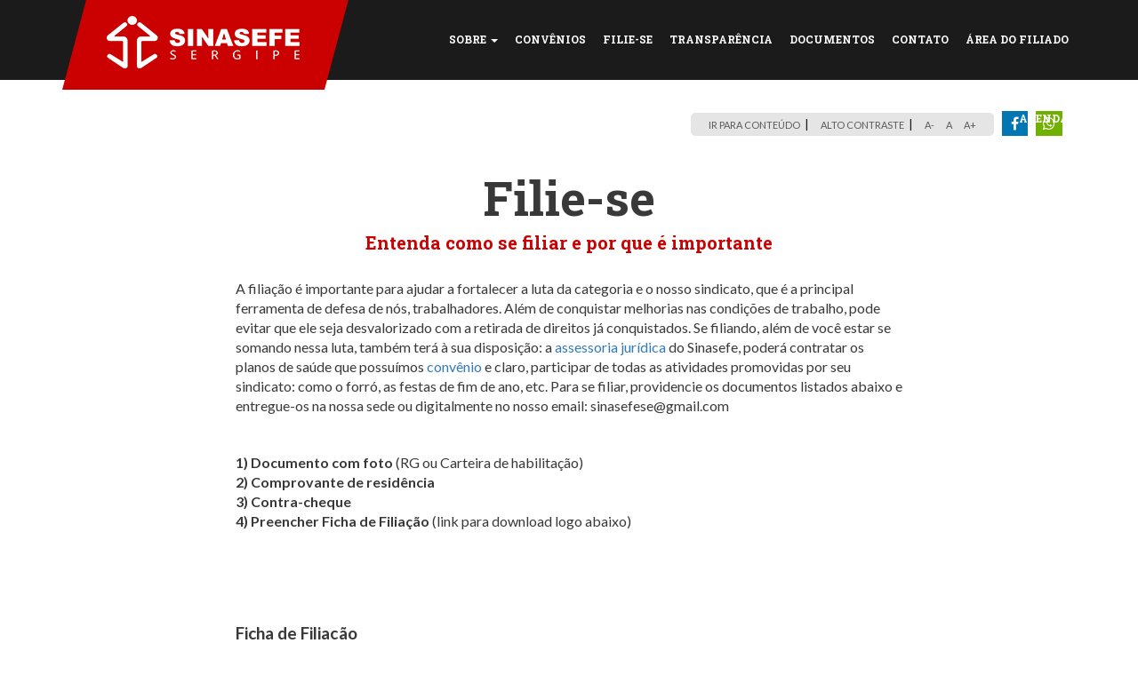

--- FILE ---
content_type: text/html; charset=UTF-8
request_url: http://sinasefesergipe.com.br/filie-se
body_size: 32948
content:

<!DOCTYPE html>
<html lang="en">

<head>

    <meta charset="utf-8">
<meta http-equiv="X-UA-Compatible" content="IE=edge">
<meta name="viewport" content="width=device-width, initial-scale=1">

<meta name="description" content="SINASEFE - Sergipe">
<meta name="author" content="Freedom Digital">

<meta name="theme-color" content="#cb0000">

<link rel="apple-touch-icon" sizes="57x57" href="https://sinasefesergipe.com.br/out/assets/img/metas/apple-icon-57x57.png"> 
<link rel="apple-touch-icon" sizes="60x60" href="https://sinasefesergipe.com.br/out/assets/img/metas/apple-icon-60x60.png"> 
<link rel="apple-touch-icon" sizes="72x72" href="https://sinasefesergipe.com.br/out/assets/img/metas/apple-icon-72x72.png"> 
<link rel="apple-touch-icon" sizes="76x76" href="https://sinasefesergipe.com.br/out/assets/img/metas/apple-icon-76x76.png"> 
<link rel="apple-touch-icon" sizes="114x114" href="https://sinasefesergipe.com.br/out/assets/img/metas/apple-icon-114x114.png"> 
<link rel="apple-touch-icon" sizes="120x120" href="https://sinasefesergipe.com.br/out/assets/img/metas/apple-icon-120x120.png"> 
<link rel="apple-touch-icon" sizes="144x144" href="https://sinasefesergipe.com.br/out/assets/img/metas/apple-icon-144x144.png"> 
<link rel="apple-touch-icon" sizes="152x152" href="https://sinasefesergipe.com.br/out/assets/img/metas/apple-icon-152x152.png"> 
<link rel="apple-touch-icon" sizes="180x180" href="https://sinasefesergipe.com.br/out/assets/img/metas/apple-icon-180x180.png"> 
<link rel="icon" type="image/png" sizes="192x192" href="https://sinasefesergipe.com.br/out/assets/img/metas/android-icon-192x192.png"> 
<link rel="icon" type="image/png" sizes="32x32" href="https://sinasefesergipe.com.br/out/assets/img/metas/favicon-32x32.png"> 
<link rel="icon" type="image/png" sizes="96x96" href="https://sinasefesergipe.com.br/out/assets/img/metas/favicon-96x96.png"> 
<link rel="icon" type="image/png" sizes="16x16" href="https://sinasefesergipe.com.br/out/assets/img/metas/favicon-16x16.png"> 
<link rel="manifest" href="https://sinasefesergipe.com.br/out/assets/img/metas/manifest.json"> 
<meta name="msapplication-TileColor" content="#cb0000"> 
<meta name="msapplication-TileImage" content="https://sinasefesergipe.com.br/out/assets/img/metas/ms-icon-144x144.png"> 


<link href="https://sinasefesergipe.com.br/out/assets/css/bootstrap.css" rel="stylesheet">
<link rel="stylesheet" href="https://cdnjs.cloudflare.com/ajax/libs/font-awesome/4.6.3/css/font-awesome.min.css">
<link href="https://fonts.googleapis.com/css?family=Roboto+Slab:700,400" rel="stylesheet">
<link href="https://fonts.googleapis.com/css?family=Lato:400,700" rel="stylesheet">
<link href="https://sinasefesergipe.com.br/out/assets/css/owl.carousel.min.css" rel="stylesheet">
<link href="https://sinasefesergipe.com.br/out/assets/css/owl.theme.default.min.css" rel="stylesheet">
<link href="https://sinasefesergipe.com.br/out/assets/css/animate.css" rel="stylesheet">
<link href="https://sinasefesergipe.com.br/out/assets/css/site.css?v=1.2" rel="stylesheet">


<title>SINASEFE - Sergipe - Filie-se</title>

<!-- Social: Twitter -->
<meta name='twitter:card' content='summary_large_image'>
<meta name='twitter:title' content='Filie-se'>
<meta name='twitter:description' content='Atento e forte. Por um sindicato de luta.'>
<meta name='twitter:image:src' content='https://sinasefesergipe.com.br/out/assets/img/social.jpg'>

<!-- Social: Facebook / Open Graph -->
<meta property='og:url' content='https://sinasefesergipe.com.br/filie-se'>
<meta property='og:type' content='website'>
<meta property='og:title' content='Filie-se'>
<meta property='og:image' content='https://sinasefesergipe.com.br/out/assets/img/social.jpg'/>
<meta property='og:description' content='Atento e forte. Por um sindicato de luta.'>
<meta property='og:site_name' content='SINASEFE - Sergipe'>
<style>
    .videoframe iframe {
        width: 100% !important;
        height: 100% !important;
        margin: 0;
        padding: 0;
    }
    .reset-lists ul,
    .reset-lists ul li {
        list-style: disc;
        margin-left: 20px;
    }
    .reset-lists ul ul,
    .reset-lists ul ul li {
        list-style: circle;
    }
    .reset-lists ul ul ul,
    .reset-lists ul ul ul li {
        list-style: square;
    }
    .gallery-layout {
        background: #710000;
    }
    .gallery-layout p {
        color: #fff;
    }
    .gallery-layout img {
        border: 2px solid #fff;
        max-width: 100%;
        margin: auto auto;
    }
    @media screen and (max-width: 991px) and (min-width: 768px) {
        .acessibilidade {
            display: block;
        }
    }
    @media screen and (max-width: 767px) {
        .eventos .tituloEventos h1:after,
        .acessibilidade .controle .bts li:after {
            display: none;
        }
        .acessibilidade .controle .bts,
        .acessibilidade .controle .bts li {
            padding: 0;
            background: transparent;
        }
        .acessibilidade .controle .bts li a {
            margin-top: 2px;
            margin-bottom: 2px;
            padding: 7px;
            background: #dedede;
        }
        .acessibilidade,
        .acessibilidade .controle .bts,
        .acessibilidade .controle .bts li,
        .acessibilidade .controle .bts li a,
        .acessibilidade .controle .social {
            display: block;
            width: 100%;
            text-align: center;
        }
        .acessibilidade .controle .bts li:last-child a {
            margin-left: 0;
        }
        .acessibilidade .controle .social {
            margin-top: 5px;
        }
        nav .marcaTopo a img {
            max-width: 225px;
        }
        .swiper-button-next, .swiper-container-rtl .swiper-button-prev,
        .swiper-button-prev, .swiper-container-rtl .swiper-button-next {
            background-size: 16px 44px !important;
            width: 8px !important;
            padding: 35px 15px !important;
        }
        .swiper-button-next, .swiper-container-rtl .swiper-button-prev {
            right: 0 !important;
        }
        .swiper-button-prev, .swiper-container-rtl .swiper-button-next {
            left: 0 !important;
        }
        .swiper-container.gallery-thumbs .swiper-slide {
            height: 60px !important;
            background-position: center;
        }
    }
</style>
</head>

<body>

    
<div id="menuXs" class="overlay">
  <div class="overlay-content">
    <div class="marca">
      <img src="https://sinasefesergipe.com.br/out/assets/img/marca-topo.png" alt="Home" style="max-height: 68px; max-width: 220px;">
    </div>
    <div class="itensMenu">
                        <a href="https://sinasefesergipe.com.br/ler/publicacao/sobre/historico" title="Histórico">Histórico</a>
                <a href="https://sinasefesergipe.com.br/ler/publicacao/sobre/estatuto" title="Estatuto">Estatuto</a>
                <a href="https://sinasefesergipe.com.br/ler/publicacao/sobre/diretoria" title="Diretoria">Diretoria</a>
                <a href="https://sinasefesergipe.com.br/ler/publicacao/sobre/conselho-fiscal" title="Conselho Fiscal">Conselho Fiscal</a>
                <a href="https://sinasefesergipe.com.br/ler/publicacao/sobre/sinasefe-nacional" title="Sinasefe Nacional">Sinasefe Nacional</a>
                        <a href="https://sinasefesergipe.com.br/convenios" title="CONVÊNIOS">CONVÊNIOS</a>
                        <a href="https://sinasefesergipe.com.br/filie-se" title="FILIE-SE">FILIE-SE</a>
                        <a href="https://sinasefesergipe.com.br/transparencia" title="TRANSPARÊNCIA">TRANSPARÊNCIA</a>
                        <a href="https://sinasefesergipe.com.br/documentos" title="DOCUMENTOS">DOCUMENTOS</a>
                        <a href="https://sinasefesergipe.com.br/contato" title="CONTATO">CONTATO</a>
                        <a href="https://sinasefese.sindicalizi.com.br/loginassociado/" title="Área do Filiado">Área do Filiado</a>
                        <a href="https://www.sinasefesergipe.com.br/ver/agenda" title="Agenda">Agenda</a>
            </div>
  </div>
</div>

<div class="btMenuXs visible-xs visible-sm">
    <div class="barras">
        <div class="bar1"></div>
        <div class="bar2"></div>
        <div class="bar3"></div>
    </div>
</div>

<nav class="wow fadeInDown" style="height: 67px;" >
    <div class="container" style="height: 67px;">
        <div class="row" style="height: 67px;">
            <div class="col-lg-4 col-md-3 col-sm-6 col-xs-9 marcaTopo">
                <a href="https://sinasefesergipe.com.br/" title="Home" class="marcaFull">
                    <img src="https://sinasefesergipe.com.br/out/assets/img/marca-topo.png" alt="Home" title="Home">
                </a>
                <a href="https://sinasefesergipe.com.br/" title="Home" class="marcaIcon">
                    <img src="https://sinasefesergipe.com.br/out/assets/img/marca-icon.png" alt="Home" title="Home">
                </a>
            </div>
            <div class="col-lg-8 col-md-9 col-sm-6 col-xs-3 itensMenu">
                <ul class="hidden-sm hidden-xs">
                                                            <li>
                        <div class="dropdown">
                            <a href="javascript:void(0)" class="dropdown-toggle" data-toggle="dropdown" aria-haspopup="true" aria-expanded="false">
                                SOBRE <span class="caret"></span>
                            </a>
                            <div class="dropdown-menu">
                                                                <a class="dropdown-item" href="https://sinasefesergipe.com.br/ler/publicacao/sobre/historico" title="Histórico">Histórico</a>
                                                                <a class="dropdown-item" href="https://sinasefesergipe.com.br/ler/publicacao/sobre/estatuto" title="Estatuto">Estatuto</a>
                                                                <a class="dropdown-item" href="https://sinasefesergipe.com.br/ler/publicacao/sobre/diretoria" title="Diretoria">Diretoria</a>
                                                                <a class="dropdown-item" href="https://sinasefesergipe.com.br/ler/publicacao/sobre/conselho-fiscal" title="Conselho Fiscal">Conselho Fiscal</a>
                                                                <a class="dropdown-item" href="https://sinasefesergipe.com.br/ler/publicacao/sobre/sinasefe-nacional" title="Sinasefe Nacional">Sinasefe Nacional</a>
                                                            </div>
                        </div>
                    </li>
                                                            <li>
                        <a href="https://sinasefesergipe.com.br/convenios" title="CONVÊNIOS">CONVÊNIOS</a>
                    </li>
                                                            <li>
                        <a href="https://sinasefesergipe.com.br/filie-se" title="FILIE-SE">FILIE-SE</a>
                    </li>
                                                            <li>
                        <a href="https://sinasefesergipe.com.br/transparencia" title="TRANSPARÊNCIA">TRANSPARÊNCIA</a>
                    </li>
                                                            <li>
                        <a href="https://sinasefesergipe.com.br/documentos" title="DOCUMENTOS">DOCUMENTOS</a>
                    </li>
                                                            <li>
                        <a href="https://sinasefesergipe.com.br/contato" title="CONTATO">CONTATO</a>
                    </li>
                                                            <li>
                        <a href="https://sinasefese.sindicalizi.com.br/loginassociado/" title="Área do Filiado">Área do Filiado</a>
                    </li>
                                                            <li>
                        <a href="https://www.sinasefesergipe.com.br/ver/agenda" title="Agenda">Agenda</a>
                    </li>
                                    </ul>
                <a href="javascript:void(0)" title="Busca" class="btBusca"><i class="fa fa-search" aria-hidden="true"></i></a>
                <div class="busca">
                    <a href="javascript:void(0)" class="btFecharBusca"><i class="fa fa-times-circle" aria-hidden="true"></i></a>
                    <form id="searchform" action="/">
                        <input type="text" placeholder="Busca" value="">
                    </form>
                </div>
            </div>
        </div>
    </div>
</nav>
    
    <div class="wrap">

        <section class="acessibilidade hidden-xs wow fadeInUp " data-wow-delay=".2s">
    <div class="container">
        <div class="col-sm-12 controle">
            <ul class="bts">
                <li>
                    <a href="javascript:void(0)" title="Ir para conteúdo" class="btConteudo">Ir para conteúdo</a>
                </li>
                <li>
                    <a href="javascript:void(0)" title="Alto Contraste" class="btContraste">Alto Contraste</a>
                </li>
                <li>
                    <a href="javascript:void(0)" title="A-" class="btMenos">A-</a>
                    <a href="javascript:void(0)" title="A" class="btResetText">A</a>
                    <a href="javascript:void(0)" title="A+" class="btMais">A+</a>
                </li>
            </ul>
            <ul class="social">
                                <li>
                    <a href="https://www.facebook.com/sinasefesergipe/" target="_blank" title="Facebook"><i class="fa fa-facebook" aria-hidden="true"></i></a>
                </li>
                                <li>
                    <a href="#" target="_blank" title="Whatsapp" data-toggle="modal" data-target="#whatsmodal"><i class="fa fa-whatsapp" aria-hidden="true"></i></a>
                </li>
            </ul>
        </div>
    </div>
</section>
        <section class="mb100 conteudo">
            <div class="container">
                <div class="row">
                    <div class="col-sm-8 col-sm-offset-2 text-center">
                        <div class="tituloInternas">
                            <h2>Filie-se</h2>
                            <h4>Entenda como se filiar e por que é importante</h4>
                            <p> A filiação é importante para ajudar a fortalecer a luta da categoria e o nosso sindicato, que é a principal ferramenta de defesa de nós, trabalhadores. Além de conquistar melhorias nas condições de trabalho, pode evitar que ele seja desvalorizado com a retirada de direitos já conquistados. Se filiando, além de você estar se somando nessa luta, também terá à sua disposição: a <a href="http://www.sinasefesergipe.com.br/juridico/assessoria-juridica">assessoria jurídica</a> do Sinasefe, poderá contratar os planos de saúde que possuímos <a href="http://www.sinasefesergipe.com.br/convenios">convênio</a> e claro, participar de todas as atividades promovidas por seu sindicato: como o forró, as festas de fim de ano, etc. Para se filiar, providencie os documentos listados abaixo e entregue-os na nossa sede ou digitalmente no nosso email: sinasefese@gmail.com</p><p><br></p><p align="left"><b>1) Documento com foto</b> (RG ou Carteira de habilitação)<b><br>2) Comprovante de residência<br>3) Contra-cheque<br>4) Preencher Ficha de Filiação </b>(link para download logo abaixo)</p>                        </div>
                    </div>
                </div>
                                <div class="row mt50">
                                    <div class="col-sm-4 col-sm-offset-2 conteudo">
                        <div class="border vermelho">
                            <h5>Ficha de Filiação</h5>
                            <p><span>Preencha a ficha a próprio punho.<br></span></p>                            <a href="https://sinasefesergipe.com.br/baixar/propostas-de-filiacao/ficha-de-filiacao" target="_blank" title="Baixar" class="btBox vermelho">Abrir</a>
                        </div>
                    </div>
                                    </div>
                            </div>
        </section>
    
        <footer class='ajust internas'>
    <div class="container">
        <div class="row">
            <div class="col-sm-4 wow fadeIn">
                <h3>Receba nossas novidades</h3>
                <form id="newsletterform" method="post" class="center-block formPadrao">
                    <div class="alert text-center outpupt" style="display: none;"></div>
                    <div class="row">
                        <div class="col-sm-12">
                            <div class="form-group">
                                <input type="text" class="input-padrao" placeholder="Nome Completo" name="name" required="true">
                            </div>
                        </div>
                        <div class="col-sm-12">
                            <div class="form-group">
                                <input type="email" class="input-padrao" placeholder="Email" name="email" required="true">
                            </div>
                        </div>
                    </div>

                    <div class="row col-sm-12">
                        <button name="btSend" type="submit" value="Enviar" class="btBox branco">enviar</button>
                    </div>

                </form>
            </div>
            <div class="col-sm-5 wow fadeIn hidden-xs" data-wow-delay=".2s">
                <h3>Links úteis</h3>
                <div class="row menuFooter">
                    <div class="col-sm-6">
                        <ul>
                            <li>
                                <a href="https://sinasefesergipe.com.br/ver/sobre/">sobre</a>
                            </li>
                            <li>
                                <a href="https://sinasefesergipe.com.br/lutas/">lutas</a>
                            </li>
                            <li>
                                <a href="https://sinasefesergipe.com.br/convenios/">convênios</a>
                            </li>
                            <li>
                                <a href="https://sinasefesergipe.com.br/filie-se/">filie-se</a>
                            </li>
                            <li>
                                <a href="https://sinasefesergipe.com.br/juridico/">jurídico</a>
                            </li>
                            <li>
                                <a href="https://sinasefesergipe.com.br/transparencia/">transparência</a>
                            </li>
                        </ul>
                    </div>
                    <div class="col-sm-6">
                        <ul>
                            <li>
                                <a href="https://sinasefesergipe.com.br/documentos/">documentos importantes</a>
                            </li>
                            <li>
                                <a href="https://sinasefesergipe.com.br/publicacoes/conjuntura/">conjuntura</a>
                            </li>
                            <li>
                                <a href="https://sinasefesergipe.com.br/publicacoes/a-voz-do-corredor/">A voz do corredor</a>
                            </li>
                            <li>
                                <a href="https://sinasefesergipe.com.br/publicacoes/podcast-sinasefe/">Podcast de Herivelto</a>
                            </li>
                            <li>
                                <a href="https://sinasefesergipe.com.br/videos/">VÍDEOS</a>
                            </li>
                            <li>
                                <a href="https://sinasefesergipe.com.br/contato">contato</a>
                            </li>
                        </ul>
                    </div>
                </div>
            </div>
            <div class="col-sm-3 wow fadeIn" data-wow-delay=".4s">
                <h3>Onde Estamos</h3>
                <p>Av. Alan Kardec, 38 - Getúlio Vargas,<br>Aracaju - SE, 49055-030<br>Tel: (79) 3085-3046</p>
                <p><b>Funcionamento</b><br>SEG - SEXTA<br> 8h às 12h das 13h às 17h</p>
                <ul class="socialFooter">
                                        <li>
                        <a href="https://www.facebook.com/sinasefesergipe/" target="_blank"><i class="fa fa-facebook" aria-hidden="true"></i></a>
                    </li>
                                        <li>
                        <a href="#" target="_blank" data-toggle="modal" data-target="#whatsmodal"><i class="fa fa-whatsapp" aria-hidden="true"></i></a>
                    </li>
                                        <li>
                        <a href="https://www.youtube.com/channel/UC3PSrxv51IgVwfwvcKXG81w" target="_blank"><i class="fa fa-youtube-play" aria-hidden="true"></i></a>
                    </li>
                                        <li>
                        <a href="https://www.instagram.com/sinasefe/" target="_blank"><i class="fa fa-instagram" aria-hidden="true"></i></a>
                    </li>
                                    </ul>
                <div class="marcaFreedom">
                    <a href="http://www.freedomdigital.com.br" target="_blank" class="iconFreedom"><img src="https://sinasefesergipe.com.br/out/assets/img/fan.png" class="img-responsive" /></a>
                </div>
            </div>
        </div>
    </div>
    <div class="bgFooter"></div>
</footer>
    </div>

    <script src="https://sinasefesergipe.com.br/out/assets/js/jquery.js"></script>
<script src="https://sinasefesergipe.com.br/out/assets/js/bootstrap.js"></script>
<script src="https://sinasefesergipe.com.br/out/assets/js/prefixfree.min.js"></script>
<script src="https://sinasefesergipe.com.br/out/assets/js/owl.carousel2.js"></script>
<script src="https://sinasefesergipe.com.br/out/assets/js/form.js"></script>
<script src="https://sinasefesergipe.com.br/out/assets/js/wow.min.js"></script>
<script src="https://sinasefesergipe.com.br/out/assets/fancybox/jquery.fancybox.js"></script>
<link href="https://sinasefesergipe.com.br/out/assets/fancybox/jquery.fancybox.css" type="text/css" rel="stylesheet" />
<script src="https://sinasefesergipe.com.br/out/assets/swiper/swiper.jquery.min.js"></script>
<link href="https://sinasefesergipe.com.br/out/assets/swiper/swiper.min.css" type="text/css" rel="stylesheet" />
<style>
    .swiper-pagination-bullet {
        background: #fff;
        opacity: .6;
    }
    .swiper-pagination-bullet:hover {
        opacity: 1;
    }
    .swiper-pagination-bullet-active {
        background: #cb0000;
        opacity: 1;
    }
    .swiper-button-prev, .swiper-button-next {
        background-color: #cb0000;
        padding: 35px 23px;
        opacity: .6;
    }
    .swiper-button-prev:hover, .swiper-button-next:hover {
        opacity: 1;
    }
    .swiper-container-horizontal>.swiper-pagination-bullets {
        padding-left: 18%;
        padding-right: 18%;
    }
    @media screen and (max-width: 767px) {
        .fancybox-nav span {
            visibility: visible;
        }
    }
</style>
<script src="https://sinasefesergipe.com.br/out/assets/js/main.js"></script>
<script type="text/javascript" src="//s7.addthis.com/js/300/addthis_widget.js#pubid=ra-599cc42d54d79abb"></script>
<div id="whatsmodal" class="modal fade" role="dialog">
  <div class="modal-dialog">
    <div class="modal-content">
      <div class="modal-header">
        <button type="button" class="close" data-dismiss="modal">&times;</button>
        <h4 class="modal-title" style="color: #000;">Participe!</h4>
      </div>
      <div class="modal-body">
        <p style="color: #000;">Para participar da nossa lista de transmissão no whatsapp, adicione o número 79 99900-4270 e mande uma mensagem solicitando.</p>
      </div>
    </div>

  </div>
</div>
<script>
    ;(function(w,d,$,undefined) {
        var ctrl = {
            newsletter: function() {
                var form = $("#newsletterform");
                if(form.length == 0)
                    return false;
                var btn = $("#newsletterform button[type='submit']").get(0);
                form.submit(function(e) {
                    e.preventDefault();
                    if(btn.disabled)
                        return false;
                    btn.disabled = true;
                    $.ajax({
                        type: "POST",
                        url: "https://sinasefesergipe.com.br/out/responses/newsletter.php",
                        data: $(this).serializeArray(),
                        dataType: "text",
                        success: function(r) {
                            if(r.indexOf("sucesso") > 0)
                                form.find('input').val('');
                            btn.disabled = false;
                            alert(r);
                        },
                        error: function(r) {
                            alert("Ocorreu uma falha inesperada ao tentar processar o formulário. Deve ser apenas uma manutenção, você pode tentar novamente mais tarde?");
                            console.log(r.responseText);
                        }
                    });
                });
            },
            contact: function() {
                var form = $("#cform");
                if(form.length == 0)
                    return false;
                var btn = $("#cform button[type='submit']").get(0);
                form.submit(function(e) {
                    e.preventDefault();
                    if(btn.disabled)
                        return false;
                    btn.disabled = true;
                    $.ajax({
                        type: "POST",
                        url: "https://sinasefesergipe.com.br/out/responses/contact.php",
                        data: $(this).serializeArray(),
                        dataType: "text",
                        success: function(r) {
                            if(r.indexOf("sucesso") > 0)
                                form.find('input').val('');
                            btn.disabled = false;
                            alert(r);
                        },
                        error: function(r) {
                            alert("Ocorreu uma falha inesperada ao tentar processar o formulário. Deve ser apenas uma manutenção, você pode tentar novamente mais tarde?");
                            console.log(r.responseText);
                        }
                    });
                });
            },
            postsearch: function() {
                var form = $("#postsearch");
                if(form.length == 0)
                    return false;
                var btn = $("#postsearch button[type='submit']").get(0);
                var category = form.attr('data-category');
                form.submit(function(e) {
                    e.preventDefault();
                    if(btn.disabled)
                        return false;
                    btn.disabled = true;
                    location.href = 'https://sinasefesergipe.com.br/publicacoes/' + category + '/1/' + form.find('input').val();
                });
            },
            docsearch: function() {
                var form = $("#docsearch");
                if(form.length == 0)
                    return false;
                var btn = $("#docsearch button[type='submit']").get(0);
                form.submit(function(e) {
                    e.preventDefault();
                    if(btn.disabled)
                        return false;
                    btn.disabled = true;
                    location.href = 'https://sinasefesergipe.com.br/documentos/1/' + form.find('input').val();
                });
            },
            search: function() {
                var form = $("#searchform"), input = $("#searchform input");
                if(form.length == 0 || input.length == 0)
                    return false;
                var state = false;
                form.submit(function(e) {
                    e.preventDefault();
                    if(state)
                        return false;
                    state = true;
                    location.href = 'https://sinasefesergipe.com.br/busca/' + input.val();
                });
                input.on('keydown', function(e) {
                    if(e.keyCode == 13)
                        form.submit();
                });
            }
        };
        for(var x in ctrl) {
            ctrl[x]();
        }
        $('.fancybox').fancybox({
            width: '100%',
            height: '90%'
        });
        function getCurrentIndex(swiper) {
            // Apparently the `realIndex` property might be a string?
            return swiper.realIndex|0;
        }
        function getTotalSlides(swiper) {
            // Looped carousels include leading/lagging slides which buffs the length of this array
            return swiper.slides.length - (swiper.params.loop ? 2 : 0);
        }
        function changeSlide(swiper, index) {
            const currentIndex = getCurrentIndex(swiper);
            const total = getTotalSlides(swiper);

            // Only change the slide if the new index is different to the current
            // This is important if two carousels are controlling each other, as without this check the program will go into an infinite loop and overflow the stack
            if (currentIndex !== index) {
                // If the carousel loops around, then we want to ensure it truly does loop - simply using the `slideTo` method doesn't actually account for looping
                // The idea is to check if the new index is directly before or after the current, and if so, use the `slidePrev`/`slideNext` methods that *do* account for looping
                if (swiper.params.loop) {
                    if ((index === 0 && currentIndex === total - 1) || index === currentIndex + 1) {
                        swiper.slideNext();
                    } else if ((index === total - 1 && currentIndex === 0) || index === currentIndex - 1) {
                        swiper.slidePrev();
                    } else {
                        // Need to buffer the index to account for the leading/lagging slides
                        swiper.slideTo(index + 1);
                    }
                } else {
                    swiper.slideTo(index);
                }
            }
        }
        function controlSwiper(controller, target) {
            // Listens for a `transitionStart` event, as none of the other slide changing events seemed to trigger at all
            controller.on('transitionStart', function() {
                const index = getCurrentIndex(controller);
                changeSlide(target, index);
            });
        }
        var galleryThumbs, galleryMain;
        if($(".swiper-container:not(.gallery-layout):not(.gallery-thumbs)").length > 0)
            galleryMain = new Swiper('.swiper-container:not(.gallery-layout):not(.gallery-thumbs)', {
                loop: false,
                nextButton: '.swiper-button-next',
                prevButton: '.swiper-button-prev',
                pagination: '.swiper-pagination',
                paginationHide: false,
                paginationClickable: true,
                autoHeight: true
            });
        if($(".swiper-container.gallery-layout:not(.gallery-thumbs)").length > 0)
            galleryMain = new Swiper('.swiper-container.gallery-layout:not(.gallery-thumbs)', {
                loop: false,
                nextButton: '.swiper-button-next',
                prevButton: '.swiper-button-prev',
                pagination: '.swiper-pagination',
                paginationHide: false,
                paginationClickable: true,
                autoHeight: true
            });
        if($(".swiper-container.gallery-thumbs").length > 0) {
            galleryThumbs = new Swiper('.swiper-container.gallery-thumbs', {
                loop: false,
                spaceBetween: 10,
                centeredSlides: false,
                slidesPerView: 'auto',
                touchRatio: 0.2,
                slideToClickedSlide: true
            });
            controlSwiper(galleryMain, galleryThumbs);
            controlSwiper(galleryThumbs, galleryMain);
        }
    })(window, document, jQuery);
</script>
<!-- Global site tag (gtag.js) - Google Analytics -->
<script async src="https://www.googletagmanager.com/gtag/js?id=UA-108708667-1"></script>
<script>
  window.dataLayer = window.dataLayer || [];
  function gtag(){dataLayer.push(arguments);}
  gtag('js', new Date());

 gtag('config', 'UA-108708667-1');
</script>
</body>

</html>


--- FILE ---
content_type: text/css
request_url: https://sinasefesergipe.com.br/out/assets/css/site.css?v=1.2
body_size: 44680
content:
html, body {
  height: 100%; }

body {
  color: #1b1b1b;
  font-family: "Lato", sans-serif; }
  body.scroll {
    overflow-y: hidden; }
  body.contraste {
    background: #1b1b1b; }
    body.contraste h1, body.contraste h2, body.contraste h3, body.contraste h4, body.contraste h5, body.contraste h6, body.contraste p {
      color: white !important; }
    body.contraste .btAro {
      color: white !important;
      border-color: white !important; }
    body.contraste .redesSociais .bg-social {
      background: #1b1b1b; }
    body.contraste .enderecoMapa a {
      color: white; }
    body.contraste footer.internas .bgFooter {
      background: url(../img/bg-footer.jpg) no-repeat top left #1b1b1b; }
    body.contraste .itemJuridico .info, body.contraste .itemJuridico .info:before {
      background: #909090; }
    body.contraste .itemJuridico .nomeProcesso {
      background: #4e4e4e; }
    body.contraste .leituraNoticia .boxShare {
      background: #716f6f; }
    body.contraste .sideBar form {
      background: white; }
    body.contraste .itemLuta .info .background {
      background: #7b7b7b; }
    body.contraste .itemLuta .info:before {
      border-right: 56px solid #7b7b7b; }
    body.contraste .tab-content {
      background: #5d5d5d; }
    body.contraste .nav-tabs.nav-justified > .active > a, body.contraste .nav-tabs.nav-justified > .active > a:hover, body.contraste .nav-tabs.nav-justified > .active > a:focus {
      background: #5d5d5d; }
  body.menos .itemDestaque .info h3 {
    font-size: 16px !important; }
  body.menos .itemDestaque .info h2 {
    font-size: 34px; }
  body.menos .itemDestaque .info p {
    font-size: 14px; }
  body.menos .itemNoticia .info h3 {
    font-size: 14px; }
  body.menos .itemNoticia .info h2 {
    font-size: 22px; }
  body.menos .btAro {
    font-size: 14px; }
  body.menos .titulo h2 {
    font-size: 30px; }
  body.menos .colunas h3 {
    font-size: 18px; }
  body.menos .itemcolunas .foto .info p {
    font-size: 14px; }
  body.menos .itemcolunas .foto .info h4 {
    font-size: 19px; }
  body.menos .titulo h3 {
    font-size: 20px; }
  body.menos .eventos .tituloEventos h1 {
    font-size: 32px; }
  body.menos #slideEventos .item h1 {
    font-size: 42px; }
  body.menos #slideEventos .item h2 {
    font-size: 16px; }
  body.menos #slideEventos .item h3 {
    font-size: 15px; }
  body.menos footer h3 {
    font-size: 20px; }
  body.menos footer .menuFooter ul li a {
    font-size: 12px; }
  body.menos footer p {
    font-size: 13px; }
  body.menos .tituloInternas h2 {
    font-size: 45px; }
  body.menos .tituloInternas h4 {
    font-size: 17px; }
  body.menos .tituloInternas p {
    font-size: 14px; }
  body.menos .btBox {
    font-size: 14px; }
  body.menos .subtitulo {
    font-size: 19px; }
  body.menos .enderecoMapa p {
    font-size: 14px; }
  body.menos .conteudo p {
    font-size: 14px; }
  body.menos .conteudo h5 {
    font-size: 17px; }
  body.menos .itemJuridico .nomeProcesso h4 {
    font-size: 20px; }
  body.menos .leituraNoticia h2 {
    font-size: 44px; }
  body.menos .tituloNoticia h5 {
    font-size: 13px; }
  body.menos .sideBar h4 {
    font-size: 13px; }
  body.menos .itemLuta .info .background h4 {
    font-size: 16px; }
  body.menos .itemNoticia .info p {
    font-size: 14px; }
  body.menos .leituraNoticia p {
    font-size: 16px; }
  body.menos .leituraNoticia .quote h3, body.menos .leituraNoticia .quote p, body.menos .leituraNoticia blockquote {
    font-size: 35px; }
  body.mais .itemDestaque .info h3 {
    font-size: 24px !important; }
  body.mais .itemDestaque .info h2 {
    font-size: 44px; }
  body.mais .itemDestaque .info p {
    font-size: 20px; }
  body.mais .itemNoticia .info h3 {
    font-size: 20px; }
  body.mais .itemNoticia .info h2 {
    font-size: 30px; }
  body.mais .btAro {
    font-size: 18px; }
  body.mais .titulo h2 {
    font-size: 40px; }
  body.mais .colunas h3 {
    font-size: 26px; }
  body.mais .itemcolunas .foto .info p {
    font-size: 18px; }
  body.mais .itemcolunas .foto .info h4 {
    font-size: 26px; }
  body.mais .titulo h3 {
    font-size: 26px; }
  body.mais .eventos .tituloEventos h1 {
    font-size: 42px; }
  body.mais #slideEventos .item h1 {
    font-size: 50px; }
  body.mais #slideEventos .item h2 {
    font-size: 24px; }
  body.mais #slideEventos .item h3 {
    font-size: 22px; }
  body.mais footer h3 {
    font-size: 28px; }
  body.mais footer .menuFooter ul li a {
    font-size: 14px; }
  body.mais footer p {
    font-size: 16px; }
  body.mais .tituloInternas h2 {
    font-size: 56px; }
  body.mais .tituloInternas h4 {
    font-size: 24px; }
  body.mais .tituloInternas p {
    font-size: 18px; }
  body.mais .btBox {
    font-size: 19px; }
  body.mais .subtitulo {
    font-size: 26px; }
  body.mais .enderecoMapa p {
    font-size: 18px; }
  body.mais .conteudo p {
    font-size: 18px; }
  body.mais .conteudo h5 {
    font-size: 21px; }
  body.mais .itemJuridico .nomeProcesso h4 {
    font-size: 26px; }
  body.mais .leituraNoticia h2 {
    font-size: 48px; }
  body.mais .sideBar h4 {
    font-size: 17px; }
  body.mais .sideBar .itemNoticia .info h3 {
    font-size: 22px; }
  body.mais .itemLuta .info .background h4 {
    font-size: 20px; }
  body.mais .itemNoticia .info p {
    font-size: 18px; }
  body.mais .itemNoticia .info h3 {
    font-size: 22px; }
  body.mais .leituraNoticia p {
    font-size: 20px; }
  body.mais .leituraNoticia .quote h3, body.mais .leituraNoticia .quote p, body.mais .leituraNoticia blockquote {
    font-size: 39px; }

::-moz-selection {
  color: #1b1b1b;
  background: #cb0000; }

::selection {
  color: #1b1b1b;
  background: #cb0000; }

ul {
  padding: 0;
  margin: 0; }
  ul li {
    list-style: none; }

a {
  transition: all .35s; }

a:hover, a:focus {
  text-decoration: none;
  outline: none; }

input:focus {
  outline: none; }

.form-group {
  position: relative; }

label.error {
  position: absolute;
  right: 10px;
  top: 5px; }

label.error span {
  color: red;
  font-size: 10px;
  text-transform: uppercase; }

.marcaFreedom {
  text-align: right;
  margin-top: 50px; }

.iconFreedom {
  transition: all .35s ease-out;
  display: inline-block; }

.iconFreedom:hover {
  transform: rotate(180deg); }

.btAro {
  display: inline-block;
  color: #757575;
  font-size: 17px;
  text-transform: uppercase;
  padding: 10px 30px;
  border: 2px solid #757575;
  border-radius: 10px; }
  .btAro.branco {
    border-color: white;
    color: white; }
  .btAro:hover {
    background: #1b1b1b;
    color: white;
    border-color: #1b1b1b; }

.btBox {
  display: inline-block;
  color: white;
  background: #1b1b1b;
  font-size: 17px;
  text-transform: uppercase;
  padding: 8px 40px;
  border: 2px solid #1b1b1b;
  border-radius: 10px;
  transition: all .35s; }
  .btBox.branco {
    border-color: white;
    color: #cb0000;
    background: white; }
  .btBox.vermelho {
    border-color: #cb0000;
    color: white;
    background: #cb0000; }
  .btBox:hover {
    background: #1b1b1b;
    color: white;
    border-color: #1b1b1b; }

.mt25 {
  margin-top: 25px; }

.mt40 {
  margin-top: 40px; }

.titulo {
  color: white;
  font-family: "Roboto Slab", serif;
  font-weight: 700;
  display: inline-block;
  padding: 3px 10px;
  margin-bottom: 35px; }
  .titulo h2 {
    font-size: 36px; }
  .titulo h2, .titulo h3 {
    margin: 0; }
  .titulo.preto {
    background: #1b1b1b; }
  .titulo.cinza {
    background: #a5a2a2;
    padding: 8px 10px; }
    .titulo.cinza h3 {
      font-size: 19px; }
  .titulo.whatsapp {
    margin-top: 41px; }

nav {
  position: fixed;
  width: 100%;
  z-index: 555;
  top: 0; }
  nav:before {
    content: "";
    width: 100%;
    height: 90px;
    background: #1b1b1b;
    top: 0;
    left: 0;
    position: absolute;
    transition: all .35s; }
  nav .marcaTopo a {
    display: block; }
    nav .marcaTopo a:hover {
      margin-top: -11px; }
    nav .marcaTopo a img {
      max-width: 100%; }
  nav .itensMenu {
    text-align: right;
    position: relative; }
    nav .itensMenu ul {
      display: inline-block; }
      nav .itensMenu ul li {
        display: inline-block;
        margin: 0 8px; }
        nav .itensMenu ul li a {
          color: white;
          font-size: 12px;
          font-family: "Roboto Slab", serif;
          font-weight: 700;
          text-transform: uppercase;
          display: block;
          padding: 36px 0;
          position: relative;
          transition: all .35s; }
          nav .itensMenu ul li a:after {
            content: "";
            width: 0;
            height: 4px;
            background: #cb0000;
            position: absolute;
            bottom: 28px;
            left: 50%;
            transform: translate(-50%, 0);
            transition: all .35s; }
          nav .itensMenu ul li a:hover:after, nav .itensMenu ul li a.active:after {
            width: 100%; }
    nav .itensMenu .btBusca {
      display: inline-block;
      color: white;
      font-size: 20px;
      margin-left: 30px;
      position: relative; }
      nav .itensMenu .btBusca span {
        position: absolute;
        color: white;
        top: -60px;
        right: -4px;
        background: none;
        border-radius: 50%;
        font-size: 14px;
        transition: all .35s; }
      nav .itensMenu .btBusca:hover {
        color: #cb0000; }
      nav .itensMenu .btBusca.active {
        color: #cb0000; }
        nav .itensMenu .btBusca.active span {
          top: -1px; }
    nav .itensMenu .busca {
      position: absolute;
      background: #1b1b1b;
      right: 0;
      top: -140px;
      padding: 15px 20px;
      z-index: -1;
      transition: all .35s; }
      nav .itensMenu .busca input {
        width: 300px;
        border: 1px solid white;
        background: none;
        border-radius: 5px;
        padding: 10px 15px;
        color: white;
        font-size: 13px;
        text-transform: uppercase; }
      nav .itensMenu .busca ::-webkit-input-placeholder {
        /* Chrome/Opera/Safari */
        color: white;
        font-size: 13px;
        text-transform: uppercase; }
      nav .itensMenu .busca ::-moz-placeholder {
        /* Firefox 19+ */
        color: white;
        font-size: 13px;
        text-transform: uppercase; }
      nav .itensMenu .busca :-ms-input-placeholder {
        /* IE 10+ */
        color: white;
        font-size: 13px;
        text-transform: uppercase; }
      nav .itensMenu .busca :-moz-placeholder {
        /* Firefox 18- */
        color: white;
        font-size: 13px;
        text-transform: uppercase; }
      nav .itensMenu .busca.active {
        top: 90px; }
  nav .marcaFull {
    position: relative;
    transition: all .35s;
    top: 0;
    opacity: 1; }
  nav .marcaIcon {
    position: absolute;
    top: -50px;
    left: 15px;
    transition: all .35s;
    opacity: 0; }
  nav.up:before {
    height: 69px;
    opacity: .9; }
  nav.up .marcaFull {
    top: -50px;
    opacity: 0; }
  nav.up .marcaIcon {
    top: 0;
    opacity: 1; }
  nav.up .itensMenu ul li a {
    padding: 25px 0; }
    nav.up .itensMenu ul li a:after {
      bottom: 15px; }
  nav.up .itensMenu .busca.active {
    top: 69px; }
  nav .dropdown .dropdown-menu {
    margin: 0;
    border: none;
    min-width: 230px;
    padding: 30px; }
  nav .dropdown .dropdown-item {
    color: black;
    text-transform: inherit;
    padding: 10px 0; }
    nav .dropdown .dropdown-item:after {
      background: none; }
    nav .dropdown .dropdown-item:hover {
      color: #cb0000; }

.wrap {
  margin-top: 125px; }

.banner img {
  width: 100%; }

.banner.retratil .col-sm-12 {
  position: relative; }
  .banner.retratil .col-sm-12 .btFechar {
    position: absolute;
    top: 0;
    right: 15px;
    z-index: 2;
    font-size: 11px;
    background: rgba(0, 0, 0, 0.4);
    border-bottom-left-radius: 5px;
    color: white;
    display: block;
    padding: 5px 0 5px 10px; }
    .banner.retratil .col-sm-12 .btFechar span {
      background: black;
      padding: 5px;
      margin-left: 21px; }
    .banner.retratil .col-sm-12 .btFechar:hover {
      background: black; }

.acessibilidade {
  margin-top: 25px; }
  .acessibilidade .controle {
    text-align: right; }
    .acessibilidade .controle .bts {
      background: #e5e5e5;
      border-radius: 5px;
      display: inline-block;
      padding: 3px 10px; }
      .acessibilidade .controle .bts li {
        display: inline-block;
        padding: 0 10px;
        position: relative; }
        .acessibilidade .controle .bts li:after {
          content: "|";
          position: absolute;
          right: 0;
          top: 0; }
        .acessibilidade .controle .bts li:last-child:after {
          content: ""; }
        .acessibilidade .controle .bts li:last-child a {
          margin-left: 10px; }
          .acessibilidade .controle .bts li:last-child a:first-child {
            margin-left: 0; }
        .acessibilidade .controle .bts li a {
          color: #595959;
          text-transform: uppercase;
          font-size: 11px; }
          .acessibilidade .controle .bts li a:hover, .acessibilidade .controle .bts li a.active {
            color: #cb0000; }
    .acessibilidade .controle .social {
      display: inline-block; }
      .acessibilidade .controle .social li {
        display: inline-block; }
        .acessibilidade .controle .social li a {
          display: block;
          margin-left: 6px;
          color: white;
          font-size: 16px; }
          .acessibilidade .controle .social li a:hover {
            background: #1b1b1b !important; }
        .acessibilidade .controle .social li:first-child a {
          background: #0076b3;
          padding: 3px 10px; }
        .acessibilidade .controle .social li:last-child a {
          background: #70b100;
          padding: 3px 8px; }
  .acessibilidade.fixed {
    position: fixed;
    width: 100%;
    top: 70px;
    z-index: 444; }

.noticiasDestaque {
  margin-top: 20px; }

.itemDestaque {
  margin-bottom: 25px;
  overflow: hidden; }
  .itemDestaque .foto {
    height: 340px;
    position: relative;
    overflow: hidden; }
    .itemDestaque .foto .bg {
      background-size: cover !important;
      width: 100%;
      height: 100%;
      background-position: center center;
      transition: all .2s;
      left: 50%;
      top: 50%;
      transform: translate(-50%, -50%);
      position: absolute; }
  .itemDestaque .info {
    padding: 8px 0px; }
    .itemDestaque .info h3 {
      color: #cb0000;
      font-family: "Roboto Slab", serif;
      font-weight: 700;
      font-size: 20px;
      margin: 0;
      line-height: 1;
      margin-bottom: 10px; }
    .itemDestaque .info h2 {
      font-family: "Roboto Slab", serif;
      font-weight: 700;
      font-size: 37px;
      color: #1b1b1b;
      line-height: 1;
      margin: 0;
      margin-bottom: 10px;
      transition: all .35s; }
    .itemDestaque .info p {
      font-size: 16px;
      color: #1b1b1b;
      transition: all .35s; }
  .itemDestaque:hover .foto .bg {
    width: 120%;
    height: 120%; }
  .itemDestaque:hover .info h2, .itemDestaque:hover .info p {
    color: #cb0000; }

.itemNoticiaHome {
  margin-bottom: 40px; }
  .itemNoticiaHome .foto {
    height: 170px;
    position: relative;
    overflow: hidden;
    margin-bottom: 15px; }
    .itemNoticiaHome .foto .bg {
      background-size: cover !important;
      width: 100%;
      height: 100%;
      background-position: center center;
      transition: all .2s;
      left: 50%;
      top: 50%;
      transform: translate(-50%, -50%);
      position: absolute; }
  .itemNoticiaHome .info h3 {
    color: #cb0000;
    font-family: "Roboto Slab", serif;
    font-weight: 700;
    font-size: 16px;
    margin: 0;
    line-height: 1;
    margin-bottom: 10px; }
  .itemNoticiaHome .info h2 {
    font-family: "Roboto Slab", serif;
    font-weight: 700;
    font-size: 19px;
    color: #1b1b1b;
    line-height: 1;
    margin: 0;
    margin-bottom: 10px;
    transition: all .35s; }
  .itemNoticiaHome:hover .foto .bg {
    width: 120%;
    height: 120%; }
  .itemNoticiaHome:hover .info h2, .itemNoticiaHome:hover .info p {
    color: #cb0000; }

.colunas {
  position: relative;
  margin-top: 50px;
  padding: 50px 0 550px; }
  .colunas .boxesColunas {
    position: relative;
    z-index: 22; }
  .colunas:before {
    content: "";
    position: absolute;
    width: 100%;
    height: 100%;
    top: 0;
    left: 0;
    z-index: -1;
    background: url(../img/bg-colunas.jpg) no-repeat top center #cb0000; }
  .colunas h3 {
    color: white;
    font-family: "Roboto Slab", serif;
    font-weight: 700;
    font-size: 22px;
    margin: 0 0 25px 0; }
    .colunas h3 img {
      margin-right: 10px;
      position: relative;
      top: -2px; }
  .colunas .btAro {
    position: relative;
    z-index: 222; }

.itemcolunas .foto {
  height: 230px;
  position: relative;
  overflow: hidden;
  margin-bottom: 15px; }
  .itemcolunas .foto .bg {
    background-size: cover !important;
    width: 100%;
    height: 100%;
    background-position: center center;
    transition: all .2s;
    left: 50%;
    top: 50%;
    transform: translate(-50%, -50%);
    position: absolute;
    z-index: 1; }
  .itemcolunas .foto .info {
    position: absolute;
    z-index: 2;
    width: 100%;
    padding: 40px 20px 30px 40px;
    bottom: 0;
    transition: all .35s;
    background: transparent;
    background: -webkit-linear-gradient(transparent, black);
    background: -o-linear-gradient(transparent, black);
    background: -moz-linear-gradient(transparent, black);
    background: linear-gradient(transparent, black); }
    .itemcolunas .foto .info p {
      color: #ddbb00;
      font-size: 16px; }
    .itemcolunas .foto .info h4 {
      color: white;
      font-size: 23px;
      font-weight: 700; }

.itemcolunas:hover .foto .bg {
  width: 120%;
  height: 120%; }

.itemcolunas:hover .info {
  padding: 50px 20px 50px 40px; }

.redesSociais {
  position: relative;
  margin-top: -300px;
  z-index: 2; }
  .redesSociais .bg-social {
    background: white;
    border-radius: 10px;
    position: relative;
    left: 50%;
    transform: translate(-50%, 0);
    display: inline-block;
    padding: 65px; }
    .redesSociais .bg-social:before {
      content: "";
      position: absolute;
      left: 50%;
      top: -362px;
      transform: translate(-50%, 0);
      width: 100%;
      height: 390px;
      background: url(../img/ilustracao-social.png) no-repeat center center; }
    .redesSociais .bg-social .videos {
      float: left;
      width: 70%;
      padding: 0 15px; }
    .redesSociais .bg-social .socialContatos {
      float: left;
      width: 30%;
      padding: 0 15px; }
    .redesSociais .bg-social .thumbs, .videos .thumbs {
      margin: 25px 0;
      display: table; }
.videos .thumbs.full-sized {
        table-layout: fixed;
        width: 100%;
}
      .redesSociais .bg-social .thumbs .itemThumbVideo {
        background-size: cover !important;
        height: 125px;
        display: table-cell;
        width: 261px;
        background-position: center center;
        border-right: 11px white solid; }
    .videos .thumbs.full-sized .itemThumbVideo {
        background-size: cover !important;
        height: 125px;
        display: table-cell;
        width: 24%;
        background-position: center center;
        border-right: 11px white solid;
    }
        .redesSociais .bg-social .thumbs .itemThumbVideo:last-child, .videos .itemThumbVideo:last-child {
          margin: 0;
          border: none; }
        .redesSociais .bg-social .thumbs .itemThumbVideo:hover, .videos .itemThumbVideo:hover {
          opacity: .6; }
        .redesSociais .bg-social .thumbs .itemThumbVideo.active, .videos .itemThumbVideo.active {
          opacity: .6; }

.eventos {
  background: #1b1b1b;
  position: relative;
  padding-top: 810px;
  margin-top: -724px;
  z-index: 1;
  padding-bottom: 80px; }
  .eventos .tituloEventos h1 {
    font-size: 47px;
    color: white;
    margin: 0;
    font-family: "Roboto Slab", serif;
    font-weight: 900;
    position: relative;
    display: inline-block;
    padding-right: 140px;
    text-align: right; }
    .eventos .tituloEventos h1:after {
      content: "";
      width: 113px;
      height: 123px;
      background: url(../img/bandeira.png) no-repeat center center;
      position: absolute;
      right: 0;
      top: -8px; }
  .eventos .next {
    position: absolute;
    right: 0;
    top: 50%;
    transform: translate(0, -50%);
    font-size: 50px;
    cursor: pointer;
    color: #424242; }
    .eventos .next:hover {
      color: #cb0000; }
  .eventos .prev {
    position: absolute;
    left: -45px;
    top: 50%;
    transform: translate(0, -50%);
    font-size: 50px;
    cursor: pointer;
    color: #424242; }
    .eventos .prev:hover {
      color: #cb0000; }

#slideEventos .item {
  position: relative; }
  #slideEventos .item h1 {
    color: #cb0000;
    font-size: 46px;
    font-family: "Roboto Slab", serif;
    font-weight: 700;
    margin: 0;
    line-height: 1;
    padding-left: 15px; }
  #slideEventos .item h2 {
    color: #cb0000;
    font-size: 20px;
    font-family: "Roboto Slab", serif;
    font-weight: 700;
    margin: 0;
    line-height: 1;
    padding-left: 15px;
    margin-bottom: 20px; }
  #slideEventos .item h3 {
    color: white;
    font-size: 18px;
    font-family: "Roboto Slab", serif;
    font-weight: 700;
    margin: 0;
    transition: all .35s; }
  #slideEventos .item span {
    position: absolute;
    display: inline-block;
    background: #cb0000;
    color: #1b1b1b;
    top: 0;
    left: 120px;
    width: 28px;
    height: 28px;
    line-height: 28px;
    text-align: center;
    font-size: 25px;
    font-family: "Roboto Slab", serif;
    font-weight: 700;
    transition: all .35s; }
  #slideEventos .item:before {
    content: "";
    width: 6px;
    height: 65px;
    background: #cb0000;
    position: absolute;
    left: 0;
    top: 4px; }
  #slideEventos .item:hover span {
    background: white; }
  #slideEventos .item:hover h3 {
    color: #cb0000; }

footer {
  background: #cb0000;
  padding-top: 85px;
  position: relative;
  padding-bottom: 30px; }
  footer .container {
    position: relative;
    z-index: 2; }
  footer h3 {
    color: white;
    font-family: "Roboto Slab", serif;
    font-weight: 700;
    font-size: 25px;
    margin: 0;
    margin-bottom: 35px; }
  footer input {
    border: 1px solid white !important;
    background: none !important;
    border-radius: 5px !important;
    padding: 25px 15px !important;
    color: white !important;
    font-size: 13px !important;
    text-transform: uppercase !important;
    color: white; }
  footer ::-webkit-input-placeholder {
    /* Chrome/Opera/Safari */
    color: white !important;
    font-size: 13px !important;
    text-transform: uppercase !important; }
  footer ::-moz-placeholder {
    /* Firefox 19+ */
    color: white !important;
    font-size: 13px !important;
    text-transform: uppercase !important; }
  footer :-ms-input-placeholder {
    /* IE 10+ */
    color: white !important;
    font-size: 13px !important;
    text-transform: uppercase !important; }
  footer :-moz-placeholder {
    /* Firefox 18- */
    color: white !important;
    font-size: 13px !important;
    text-transform: uppercase !important; }
  footer .menuFooter ul li {
    margin-bottom: 10px; }
    footer .menuFooter ul li a {
      color: white;
      font-size: 13px;
      text-transform: uppercase; }
      footer .menuFooter ul li a:hover, footer .menuFooter ul li a.active {
        color: #1b1b1b; }
  footer p {
    color: white;
    margin-bottom: 20px; }
    footer p b {
      font-weight: 700; }
  footer .socialFooter li {
    display: inline-block; }
    footer .socialFooter li a {
      display: inline-block;
      width: 28px;
      height: 28px;
      line-height: 28px;
      text-align: center;
      background: white;
      border-radius: 50%;
      color: #cb0000;
      font-size: 16px;
      margin-right: 3px; }
      footer .socialFooter li a:hover {
        background: #1b1b1b; }
  footer .bgFooter {
    background: url(../img/bg-footer.jpg) no-repeat top left #1b1b1b;
    height: 100%;
    width: 456px;
    position: absolute;
    top: 0;
    z-index: 1; }
  footer.internas .bgFooter {
    background: url(../img/bg-footer-internas.jpg) no-repeat top left white; }

#timeline_feed1.sboard {
  width: 280px !important; }

.tituloInternas {
  margin-bottom: 45px;
  margin-top: 40px; }

.tituloInternas h2 {
  font-size: 54px;
  font-family: "Roboto Slab", serif;
  font-weight: 700;
  color: #393939;
  margin: 0;
  margin-bottom: 10px; }

.tituloInternas h4 {
  font-size: 20px;
  font-family: "Roboto Slab", serif;
  font-weight: 700;
  color: #cb0000;
  margin: 0;
  margin-bottom: 30px; }

.tituloInternas p {
  color: #393939;
  font-size: 16px;
  text-align: left; }

.formPadrao input, .formPadrao textarea {
  border-radius: 20px;
  color: #393939;
  border: 2px solid #d2d2d2;
  box-shadow: none;
  padding: 20px 15px;
  line-height: 13px; }

.input-padrao {
  border-radius: 20px;
  color: black;
  border: 2px solid #d2d2d2;
  box-shadow: none;
  padding: 20px 15px;
  line-height: 13px;
  width: 100%; }

.formPadrao ul {
  margin-left: 20px; }
  .formPadrao ul li {
    display: inline-block;
    border-radius: 20px;
    color: #393939;
    font-size: 16px;
    margin-right: 10px;
    margin-top: 10px; }

.formPadrao .btBox {
  margin-top: 30px; }

.mt50 {
  margin-top: 50px; }

.mb100 {
  margin-bottom: 100px; }

.areaMapa {
  padding-left: 0; }
  .areaMapa iframe {
    display: block; }

.subtitulo {
  margin-top: 42px;
  font-size: 24px;
  color: #cb0000;
  font-family: "Roboto Slab", serif;
  font-weight: 700;
  margin-bottom: 16px; }

.enderecoMapa p {
  font-size: 16px;
  color: #393939;
  margin-bottom: 40px; }

.enderecoMapa a {
  font-size: 16px;
  color: #393939;
  cursor: default; }
  .enderecoMapa a:hover {
    color: #393939; }

.enderecoMapa ul li {
  display: inline-block;
  margin-right: 3px; }
  .enderecoMapa ul li a {
    width: 27px;
    height: 27px;
    color: white;
    background: #cb0000;
    border-radius: 50%;
    text-align: center;
    line-height: 27px;
    display: inline-block;
    cursor: pointer; }
    .enderecoMapa ul li a:hover {
      background: #1b1b1b;
      color: white; }

.itemConvenio {
  margin-bottom: 50px; }
  .itemConvenio .bg {
    background: #f7f7f7;
    box-shadow: 0 2px 4px 0 rgba(0, 0, 0, 0.1), 0 2px 4px 0 rgba(0, 0, 0, 0.1);
    display: table;
    height: 238px;
    position: relative;
    width: 100%;
    padding-bottom: 20px; }
    .itemConvenio .bg .marca {
      display: table-cell;
      vertical-align: middle;
      text-align: center; }
    .itemConvenio .bg .btBox {
      position: absolute;
      left: 50%;
      transform: translate(-50%, 0);
      bottom: -20px; }

.itemDownload {
  position: relative; }
  .itemDownload p {
    font-size: 19px;
    color: #393939;
    padding-top: 17px;
    padding-bottom: 9px; }
    .itemDownload p b {
      font-weight: bold; }
  .itemDownload .btBox {
    margin-top: 8px; }
  .itemDownload:after {
    content: "";
    width: 100%;
    height: 2px;
    background: #d2d2d2;
    position: absolute;
    left: 50%;
    bottom: 0;
    transform: translate(-50%, 0); }
  .itemDownload select {
    width: 100%;
    height: 34px;
    margin-top: 14px;
    border-color: #626262;
    color: #626262;
    background: none; }
    .itemDownload select:focus {
      box-shadow: none;
      outline: none; }
  .itemDownload.destaque:after {
    background: #cb0000; }

.buscaDocumento p {
  display: inline-block;
  margin-right: 30px; }

.buscaDocumento form {
  display: inline-block;
  border: 2px solid #d2d2d2;
  border-radius: 20px;
  width: 300px;
  position: relative;
  top: 12px; }
  .buscaDocumento form button {
    float: left;
    background: none;
    border: none;
    font-size: 16px;
    position: relative;
    top: -8px;
    line-height: 1;
    transition: all .35s;
    color: black; }
    .buscaDocumento form button:hover {
      color: #cb0000; }
    .buscaDocumento form button:focus {
      box-shadow: none !important; }
  .buscaDocumento form input {
    width: 260px;
    padding: 5px 20px 5px 20px;
    line-height: 1;
    border: none;
    float: left; }
    .buscaDocumento form input:focus {
      box-shadow: none !important; }

.paginacao {
  margin-bottom: 100px;
  text-align: center; }
  .paginacao ul {
    border-bottom: 2px solid #d2d2d2;
    display: inline-block; }
    .paginacao ul li {
      display: inline-block;
      margin: 0 10px; }
      .paginacao ul li:first-child {
        margin-left: 0; }
      .paginacao ul li:last-child {
        margin-right: 0; }
      .paginacao ul li a {
        color: #d2d2d2;
        padding: 10px 20px;
        display: block;
        position: relative;
        font-size: 15px; }
        .paginacao ul li a:after {
          content: "";
          width: 0;
          height: 2px;
          background: #cb0000;
          position: absolute;
          left: 50%;
          bottom: -2px;
          transform: translate(-50%, 0);
          transition: all .35s; }
        .paginacao ul li a:hover, .paginacao ul li a.active {
          color: #cb0000; }
          .paginacao ul li a:hover:after, .paginacao ul li a.active:after {
            width: 100%; }

.conteudo p {
  font-size: 16px;
  color: #393939; }
  .conteudo p b {
    font-weight: bold; }

.conteudo h5 {
  font-size: 19px;
  color: #393939;
  margin-bottom: 16px;
  font-weight: bold; }

.border {
  border-bottom: 2px solid #d2d2d2;
  padding-bottom: 15px; }
  .border.vermelho {
    border-color: #cb0000; }

.itemJuridico {
  margin-bottom: 30px; }
  .itemJuridico .row {
    display: flex; }
  .itemJuridico .nomeProcesso {
    border-bottom-left-radius: 10px;
    border-top-left-radius: 10px;
    padding-right: 0;
    background: #dcdcdc;
    position: relative; }
    .itemJuridico .nomeProcesso h4 {
      position: absolute;
      width: 80%;
      left: 50%;
      top: 50%;
      transform: translate(-50%, -50%);
      text-align: center;
      font-size: 23px;
      color: #686868; }
  .itemJuridico .info {
    background: #f3f3f3;
    padding: 50px 30px;
    position: relative;
    border-bottom-right-radius: 10px;
    border-top-right-radius: 10px; }
    .itemJuridico .info:before {
      content: "";
      position: absolute;
      width: 30px;
      height: 100%;
      top: 0;
      left: -15px;
      background: #f3f3f3;
      border-bottom-left-radius: 10px;
      border-top-left-radius: 10px; }
    .itemJuridico .info p:last-child {
      margin-bottom: 0; }

.itemLuta {
  margin-bottom: 20px; }
  .itemLuta .row {
    display: flex; }
  .itemLuta .iconeLuta {
    text-align: center;
    position: relative; }
    .itemLuta .iconeLuta:before {
      content: "";
      width: 14px;
      height: 14px;
      position: absolute;
      background: #cb0000;
      top: 0;
      right: 0;
      border-radius: 50%; }
    .itemLuta .iconeLuta:after {
      content: "";
      width: 2px;
      height: calc(100% - 25px);
      position: absolute;
      background: #cecece;
      top: 25px;
      right: 6px; }
    .itemLuta .iconeLuta img {
      margin-bottom: 5px; }
    .itemLuta .iconeLuta p {
      font-size: 14px;
      color: #686868;
      margin: 0; }
  .itemLuta .info {
    padding: 11px 40px; }
    .itemLuta .info .background {
      background: #f3f3f3;
      border-radius: 10px;
      padding: 30px;
      border-top-left-radius: 0;
      position: relative; }
    .itemLuta .info:before {
      content: "";
      width: 0px;
      height: 0px;
      border-top: 10px solid transparent;
      border-bottom: 31px solid transparent;
      border-right: 56px solid #f3f3f3;
      left: 4px;
      top: 3px;
      position: absolute;
      transform: rotate(15deg); }

.tituloNoticia {
  margin-top: 50px; }
  .tituloNoticia h5 {
    color: white;
    font-size: 15px;
    font-family: "Roboto Slab", serif;
    font-weight: 700;
    background: #cb0000;
    display: inline-block;
    padding: 3px 5px;
    margin: 0;
    margin-bottom: 15px; }

.leituraNoticia h2 {
  color: #393939;
  font-size: 46px;
  font-family: "Roboto Slab", serif;
  font-weight: 700;
  margin: 0;
  margin-bottom: 25px; }

.leituraNoticia .full {
  width: 100%;
  margin-bottom: 25px; }
  .leituraNoticia .full img {
    width: 100%; }

.leituraNoticia .left {
  width: 50%;
  margin-bottom: 25px;
  margin-right: 25px;
  float: left; }
  .leituraNoticia .left img {
    width: 100%; }

.leituraNoticia .right {
  width: 50%;
  margin-bottom: 25px;
  margin-left: 25px;
  float: right; }
  .leituraNoticia .right img {
    width: 100%; }

.leituraNoticia .legenda {
  font-size: 16px;
  color: #393939;
  font-style: italic;
  padding: 20px 20px 0 20px; }

.leituraNoticia p {
  font-size: 18px;
  color: #393939; }

.leituraNoticia .quote {
  margin: 40px 0;
  padding: 0 70px; }
  .leituraNoticia .quote h3, .leituraNoticia .quote p, .leituraNoticia blockquote {
    border-top: 2px solid #cb0000;
    border-bottom: 2px solid #cb0000;
      border-left: none;
    font-size: 37px;
    text-align: center;
    color: #393939;
    padding: 20px 0;
    font-weight: 600; }

.leituraNoticia .boxShare {
  background: #eaeaea;
  border-radius: 5px;
  padding: 40px;
  text-align: center;
  margin-top: 60px; }
  .leituraNoticia .boxShare h3 {
    font-size: 25px;
    font-family: "Roboto Slab", serif;
    font-weight: 700;
    color: #393939;
    margin: 0;
    margin-bottom: 10px; }

.sideBar h4 {
  font-size: 15px;
  color: #cb0000;
  font-weight: 600;
  text-transform: uppercase;
  margin-bottom: 15px; }

.sideBar form {
  border: 2px solid #e8ecf0;
  margin-bottom: 45px; }
  .sideBar form input {
    border: none;
    color: #c0c0c0;
    font-size: 14px;
    width: calc(100% - 40px);
    padding: 10px 0 10px 15px; }
  .sideBar form button {
    font-size: 20px;
    color: #c0c0c0;
    background: none;
    border: none;
    transition: all .35s; }
    .sideBar form button:hover {
      color: #cb0000; }
  .sideBar form ::-webkit-input-placeholder {
    /* Chrome/Opera/Safari */
    color: #c0c0c0;
    font-size: 14px; }
  .sideBar form ::-moz-placeholder {
    /* Firefox 19+ */
    color: #c0c0c0;
    font-size: 14px; }
  .sideBar form :-ms-input-placeholder {
    /* IE 10+ */
    color: #c0c0c0;
    font-size: 14px; }
  .sideBar form :-moz-placeholder {
    /* Firefox 18- */
    color: #c0c0c0;
    font-size: 14px; }

.sideBar .banner {
  margin-bottom: 45px; }

.itemNoticia {
  display: table;
  margin-bottom: 20px;
  padding-bottom: 20px;
  border-bottom: 1px solid #c9c9c9; }
  .itemNoticia .bg {
    width: 110px;
    height: 75px;
    float: left;
    margin-right: 15px;
    position: relative;
    overflow: hidden; }
    .itemNoticia .bg .foto {
      position: absolute;
      background-size: cover;
      background-position: center center;
      background-repeat: no-repeat;
      width: 100%;
      height: 100%;
      transition: all .2s;
      left: 50%;
      top: 50%;
      transform: translate(-50%, -50%); }
  .itemNoticia .flex {
    display: flex; }
  .itemNoticia .info {
    position: relative;
    height: 75px;
    float: left;
    width: calc(100% - 130px);
    display: table; }
    .itemNoticia .info .middle {
      display: table-cell;
      vertical-align: middle; }
    .itemNoticia .info h3 {
      margin: 0;
      font-size: 20px;
      color: #393939;
      font-family: "Roboto Slab", serif;
      font-weight: 700; }
    .itemNoticia .info p {
      font-size: 16px;
      color: #393939;
      margin-top: 10px; }
  .itemNoticia:hover .info h3 {
    color: #cb0000; }
  .itemNoticia:hover .bg .foto {
    width: 110%;
    height: 110%; }
  .itemNoticia.destaque .bg {
    width: 255px;
    height: 170px; }
  .itemNoticia.destaque .info {
    height: 170px;
    width: calc(100% - 280px); }

.bannerSideBar img {
  max-width: 100%; }

.nav-tabs.nav-justified > li > a {
  font-size: 17px;
  padding: 25px 10px;
  color: #cb0000;
  border: none; }
  .nav-tabs.nav-justified > li > a i {
    color: white;
    font-size: 15px;
    width: 25px;
    height: 25px;
    text-align: center;
    line-height: 25px;
    background: #cb0000;
    border-radius: 50%; }

.nav-tabs.nav-justified > .active > a, .nav-tabs.nav-justified > .active > a:hover, .nav-tabs.nav-justified > .active > a:focus {
  background: #e8e8e8;
  border: none;
  color: #1b1b1b; }
  .nav-tabs.nav-justified > .active > a i, .nav-tabs.nav-justified > .active > a:hover i, .nav-tabs.nav-justified > .active > a:focus i {
    background: #1b1b1b; }

.tab-content {
  background: #e8e8e8;
  padding: 13px;
  border-radius: 10px;
  border-top-left-radius: 0;
  overflow: hidden; }

.tab-content > .active {
  height: 480px; }

.bar1, .bar2, .bar3 {
  width: 25px;
  height: 3px;
  background-color: white;
  margin: 6px 0;
  transition: 0.4s; }

.change {
  right: 30px !important;
  top: 10px !important;
  margin-right: 0 !important; }

.change p {
  color: white; }

.change .bar1 {
  -webkit-transform: rotate(-45deg) translate(-5px, 6px);
  transform: rotate(-45deg) translate(-5px, 6px); }

.change .bar2 {
  opacity: 0; }

.change .bar3 {
  -webkit-transform: rotate(45deg) translate(-7px, -8px);
  transform: rotate(45deg) translate(-7px, -8px); }

.btMenuXs {
  position: fixed;
  right: 30px;
  top: 19px;
  cursor: pointer;
  z-index: 99999;
  transition: all .35s; }
  .btMenuXs.scroll {
    top: 20px; }

.btMenuXs.down {
  top: 18px; }

.btMenuXs.up {
  left: 20px; }

.btMenuXs .barras {
  float: left; }

.btMenuXs p {
  float: left;
  margin-left: 10px;
  margin-top: 7px;
  font-weight: 700;
  transition: all .35s; }

.overlay {
  height: 100%;
  width: 100%;
  position: fixed;
  z-index: 9999;
  top: 0;
  right: 0;
  background: white;
  overflow-y: scroll;
  transition: .3s; }
  .overlay .marca {
    margin-bottom: 50px;
    border-bottom: 1px solid #fff;
    padding-bottom: 20px;
    padding-left: 35px;
    position: fixed;
    background: black;
    border-bottom: 4px solid #cb0000;
    width: 100%;
    z-index: 5;
    padding-top: 15px; }
    .overlay .marca img {
      width: 70%; }
  .overlay .itensMenu {
    margin-top: 118px; }

.overlay-content {
  position: absolute;
  top: 0;
  width: 100%; }

.overlay-content ul li {
  position: relative; }

.overlay a {
  padding: 10px;
  text-decoration: none;
  font-size: 20px;
  color: black;
  display: table;
  transition: 0.3s;
  text-transform: uppercase;
  position: relative;
  text-align: left;
  margin-left: 30px; }
  .overlay a i {
    font-size: 20px;
    margin-right: 10px; }
  .overlay a.active {
    color: #cb0000; }

.closebtn {
  position: absolute;
  top: 20px;
  right: 45px;
  font-size: 60px !important; }

#menuXs {
  top: -100%; }

#menuXs.up {
  top: 0; }

.iconsShare {
  position: fixed;
  top: 50%;
  transform: translate(0, -50%);
  left: 0;
  z-index: 222;
  opacity: 0;
  transition: all .35s; }
  .iconsShare li a {
    width: 42px;
    height: 42px;
    color: white;
    font-size: 20px;
    text-align: center;
    line-height: 42px;
    display: inline-block; }
    .iconsShare li a:hover {
      width: 52px; }
  .iconsShare li:nth-child(1) a {
    background: #3b5998; }
  .iconsShare li:nth-child(2) a {
    background: #1da1f2; }
  .iconsShare li:nth-child(3) a {
    background: #848484; }
  .iconsShare li:nth-child(4) a {
    background: #dc4e41; }
  .iconsShare.up {
    opacity: 1; }

.btFecharBusca {
  color: white;
  font-size: 15px;
  position: relative;
  top: -10px;
  right: -10px; }
  .btFecharBusca:hover {
    color: #cb0000; }

.container-980 .container {
    max-width: 980px;
}
.container-980 img {
    max-width: 100%;
}
.thumb_legend {
    font-size: 13px;
    font-weight: 100;
    text-align: center;
    line-height: 12px;
    color: #a1a1a1;
    font-style: italic;
}
.modal.fade .modal-dialog {
    -webkit-transition: top .3s ease-out;
    -o-transition: top .3s ease-out;
    transition: top .3s ease-out;
    top: -100%;
}
.modal.in .modal-dialog {
    -webkit-transform: translate(0, -50%);
    -ms-transform: translate(0, -50%);
    -o-transform: translate(0, -50%);
    transform: translate(0, -50%);
    top: 50%;
}
/*---------- RESPONSIVO -----------*/
@media only screen and (min-width: 990px) and (max-width: 1200px) {
  nav .itensMenu ul li {
    margin: 0 4px; }
  nav .marcaTopo a img {
    max-width: 120%; }
  nav:before {
    height: 75px; }
  nav .itensMenu ul li a {
    padding: 29px 0; }
  nav .itensMenu ul li a:after {
    bottom: 20px; }
  nav .itensMenu .busca.active {
    top: 75px; }
  .eventos {
    margin-top: -724px; }
  .eventos {
    padding-top: 795px; }
  .nav-tabs.nav-justified > li > a {
    font-size: 15px;
    padding: 25px 0px; } }

@media only screen and (min-width: 767px) and (max-width: 990px) {
  nav .itensMenu .btBusca {
    top: 29px;
    right: 80px; }
  nav.up .itensMenu .btBusca {
    top: 20px;
    right: 80px; }
/*
  nav .container {
    width: auto; }
*/
  .acessibilidade {
    display: none; }
  .redesSociais .bg-social .videos {
    width: 100%;
    margin-bottom: 40px; }
  .redesSociais .bg-social .socialContatos {
    width: 100%; }
  .boxSocial {
    width: 48%;
    float: left; }
  .eventos .tituloEventos h1 {
    font-size: 27px; }
  .nav-tabs.nav-justified > li > a {
    font-size: 14px;
    padding: 25px 10px;
    height: 80px; }
  .eventos {
    padding-top: 1360px;
    margin-top: -1281px; } }

@media only screen and (max-width: 768px) {
  nav .itensMenu .btBusca {
    top: 20px;
    right: 60px; }
  nav.up .itensMenu .btBusca {
    top: 20px;
    right: 60px; }
  .acessibilidade {
    display: none; }
  .itemDestaque .foto {
    height: 230px; }
  .banner215 {
    margin-bottom: 30px; }
  .mbXs30 {
    margin-bottom: 30px; }
  .redesSociais .bg-social .videos {
    width: 100%;
    margin-bottom: 40px;
    text-align: center;
    padding: 0; }
  .redesSociais .bg-social .socialContatos {
    display: none; }
  .redesSociais .bg-social {
    padding: 50px 15px; }
  .redesSociais .bg-social .thumbs {
    display: none; }
  .tab-content {
    margin-bottom: 30px;
    padding: 20px 20px; }
    .tab-content iframe {
      height: 250px !important; }
  .eventos .tituloEventos h1:after {
    right: inherit;
    top: -8px;
    left: 50%;
    margin-left: 50px; }
  .eventos .tituloEventos h1 {
    margin-bottom: 80px;
    text-align: center;
    display: block;
    font-size: 35px; }
  #slideEventos .item {
    width: 50%;
    margin: 0 auto; }
  .eventos .next {
    right: 15px;
    z-index: 555; }
  .eventos .prev {
    left: 15px;
    z-index: 555; }
  .redesSociais .bg-social:before {
    background: url(../img/ilustracao-social.png) no-repeat bottom center;
    background-size: contain; }
  footer .bgFooter {
    display: none; }
  footer {
    text-align: center; }
    footer form {
      margin-bottom: 40px; }
  .marcaFreedom {
    text-align: center; }
  .enderecoMapa {
    display: none; }
  .itemDownload .btBox {
    margin-bottom: 20px; }
  .itemDownload p {
    text-align: center; }
  .itemDownload:after {
    width: calc(100% - 30px); }
  .itemJuridico .nomeProcesso h4 {
    position: relative;
    width: 100%;
    left: 0;
    top: 0;
    transform: translate(0);
    display: block;
    padding: 30px;
    margin: 0; }
  .itemJuridico .nomeProcesso {
    border-radius: 0;
    padding: 0; }
  .itemJuridico .row {
    display: block; }
  .itemJuridico .info {
    border-radius: 0; }
  .itemLuta .iconeLuta img {
    position: relative;
    top: -8px;
    left: -3px; }
  #empregados form {
    margin-bottom: 20px; }
  nav .marcaTopo a img {
    max-width: 90%; }
  nav:before {
    height: 65px; }
  .redesSociais {
    margin-top: -440px; }
  .tituloInternas {
    margin-top: 0; }
  .formPadrao .btBox {
    margin-top: 10px; }
  .areaMapa {
    padding: 0; }
  .itemConvenio .bg .btBox {
    width: 65%;
    text-align: center; }
  .tituloInternas h2 {
    font-size: 40px; }
  .mt50 {
    margin-top: 0; }
  .paginacao ul li a {
    padding: 10px; }
  .leituraNoticia .quote {
    padding: 0 20px; }
  .itemNoticia .flex {
    display: block; }
  .itemNoticia.destaque .bg {
    width: 100% !important;
    float: none; }
  .itemNoticia.destaque .info {
    margin-top: 20px;
    width: 100%; }
  .paginacao {
    margin-bottom: 0; }
  .eventos {
    padding-top: 320px;
    margin-top: -254px; }
  .wrap {
    margin-top: 85px; }
  .buscaDocumento form {
    top: 0;
    margin-bottom: 30px; }
  .itemDownload p {
    display: block; }
  .tab-content > .active {
    height: auto; } }


--- FILE ---
content_type: application/javascript
request_url: https://sinasefesergipe.com.br/out/assets/js/form.js
body_size: 53394
content:

// formrestrict.js < https://github.com/treyhunner/jquery-formrestrict/ >
(function(e){"use strict";var t="input";if(!("oninput"in document||"oninput"in e("<input>")[0])){t+=" keypress keyup"}jQuery.fn.restrict=function(n){return this.each(function(){var r=e(this);r.bind(t,function(){var e=r.val();var t=n(e);if(e!==t){r.val(t)}})})};jQuery.fn.regexRestrict=function(t){var n=function(e){return e.replace(t,"")};e(this).restrict(n)}})(jQuery);
// alphanumeric.js < https://github.com/johnantoni/jquery.alphanumeric/ >
(function(e){jQuery.fn.alphanumeric=function(e){t(this,e,true,true,false)};jQuery.fn.numeric=function(e){t(this,e,false,true,false)};jQuery.fn.alpha=function(e){t(this,e,true,false,false)};jQuery.fn.alphanumericSpaces=function(e){t(this,e,true,true,true)};jQuery.fn.numericSpaces=function(e){t(this,e,false,true,true)};jQuery.fn.alphaSpaces=function(e){t(this,e,true,false,true)};var t=function(t,n,r,i,s){var o="";if(s)o+=" ";if(i)o+="0-9";if(r){if(n==undefined||!n.allcaps)o+="a-z";if(n==undefined||!n.nocaps)o+="A-Z"}if(n!=undefined&&n.allow!=undefined)o+=RegExp.escape(n.allow);e(t).regexRestrict(RegExp("[^"+o+"]","g"))}})(jQuery);RegExp.escape=function(e){return e.replace(/[-[\]{}()*+?.,\\^$|#\s]/g,"\\$&")};
// maskedinput.js < https://github.com/digitalBush/jquery.maskedinput/ >
(function(e){function t(){var e=document.createElement("input"),t="onpaste";e.setAttribute(t,"");return typeof e[t]==="function"?"paste":"input"}var n=t()+".mask",r=navigator.userAgent,i=/iphone/i.test(r),s=/android/i.test(r),o;e.mask={definitions:{9:"[0-9]",z:"[A-Za-z]","*":"[A-Za-z0-9]"},dataName:"rawMaskFn",placeholder:"_"};e.fn.extend({caret:function(e,t){var n;if(this.length===0||this.is(":hidden")){return}if(typeof e=="number"){t=typeof t==="number"?t:e;return this.each(function(){if(this.setSelectionRange){this.setSelectionRange(e,t)}else if(this.createTextRange){n=this.createTextRange();n.collapse(true);n.moveEnd("character",t);n.moveStart("character",e);n.select()}})}else{if(this[0].setSelectionRange){e=this[0].selectionStart;t=this[0].selectionEnd}else if(document.selection&&document.selection.createRange){n=document.selection.createRange();e=0-n.duplicate().moveStart("character",-1e5);t=e+n.text.length}return{begin:e,end:t}}},unmask:function(){return this.trigger("unmask")},mask:function(t,r){var u,a,f,l,c,h;if(!t&&this.length>0){u=e(this[0]);return u.data(e.mask.dataName)()}r=e.extend({placeholder:e.mask.placeholder,completed:null},r);a=e.mask.definitions;f=[];l=h=t.length;c=null;e.each(t.split(""),function(e,t){if(t=="?"){h--;l=e}else if(a[t]){f.push(new RegExp(a[t]));if(c===null){c=f.length-1}}else{f.push(null)}});return this.trigger("unmask").each(function(){function v(e){while(++e<h&&!f[e]);return e}function m(e){while(--e>=0&&!f[e]);return e}function g(e,t){var n,i;if(e<0){return}for(n=e,i=v(t);n<h;n++){if(f[n]){if(i<h&&f[n].test(p[i])){p[n]=p[i];p[i]=r.placeholder}else{break}i=v(i)}}S();u.caret(Math.max(c,e))}function y(e){var t,n,i,s;for(t=e,n=r.placeholder;t<h;t++){if(f[t]){i=v(t);s=p[t];p[t]=n;if(i<h&&f[i].test(s)){n=s}else{break}}}}function b(e){var t=e.which,n,r,s;if(t===8||t===46||i&&t===127){n=u.caret();r=n.begin;s=n.end;if(s-r===0){r=t!==46?m(r):s=v(r-1);s=t===46?v(s):s}E(r,s);g(r,s-1);e.preventDefault()}else if(t==27){u.val(d);u.caret(0,x());e.preventDefault()}}function w(t){var n=t.which,i=u.caret(),o,a,l;if(t.ctrlKey||t.altKey||t.metaKey||n<32){return}else if(n){if(i.end-i.begin!==0){E(i.begin,i.end);g(i.begin,i.end-1)}o=v(i.begin-1);if(o<h){a=String.fromCharCode(n);if(f[o].test(a)){y(o);p[o]=a;S();l=v(o);if(s){setTimeout(e.proxy(e.fn.caret,u,l),0)}else{u.caret(l)}if(r.completed&&l>=h){r.completed.call(u)}}}t.preventDefault()}}function E(e,t){var n;for(n=e;n<t&&n<h;n++){if(f[n]){p[n]=r.placeholder}}}function S(){u.val(p.join(""))}function x(e){var t=u.val(),n=-1,i,s;for(i=0,pos=0;i<h;i++){if(f[i]){p[i]=r.placeholder;while(pos++<t.length){s=t.charAt(pos-1);if(f[i].test(s)){p[i]=s;n=i;break}}if(pos>t.length){break}}else if(p[i]===t.charAt(pos)&&i!==l){pos++;n=i}}if(e){S()}else if(n+1<l){u.val("");E(0,h)}else{S();u.val(u.val().substring(0,n+1))}return l?i:c}var u=e(this),p=e.map(t.split(""),function(e,t){if(e!="?"){return a[e]?r.placeholder:e}}),d=u.val();u.data(e.mask.dataName,function(){return e.map(p,function(e,t){return f[t]&&e!=r.placeholder?e:null}).join("")});if(!u.attr("readonly"))u.one("unmask",function(){u.unbind(".mask").removeData(e.mask.dataName)}).bind("focus.mask",function(){clearTimeout(o);var e,n;d=u.val();e=x();o=setTimeout(function(){S();if(e==t.length){u.caret(0,e)}else{u.caret(e)}},10)}).bind("blur.mask",function(){x();if(u.val()!=d)u.change()}).bind("keydown.mask",b).bind("keypress.mask",w).bind(n,function(){setTimeout(function(){var e=x(true);u.caret(e);if(r.completed&&e==u.val().length)r.completed.call(u)},0)});x()})}})})(jQuery);
// maskMoney.js < https://github.com/plentz/jquery-maskmoney/ >
(function(e){if(!e.browser){e.browser={};e.browser.mozilla=/mozilla/.test(navigator.userAgent.toLowerCase())&&!/webkit/.test(navigator.userAgent.toLowerCase());e.browser.webkit=/webkit/.test(navigator.userAgent.toLowerCase());e.browser.opera=/opera/.test(navigator.userAgent.toLowerCase());e.browser.msie=/msie/.test(navigator.userAgent.toLowerCase())}var t={destroy:function(){var t=e(this);t.unbind(".maskMoney");if(e.browser.msie){this.onpaste=null}return this},mask:function(){return this.trigger("mask")},init:function(t){t=e.extend({symbol:"",symbolStay:false,thousands:",",decimal:".",precision:2,defaultZero:true,allowZero:false,allowNegative:false},t);return this.each(function(){function i(){r=true}function s(){r=false}function o(t){t=t||window.event;var o=t.which||t.charCode||t.keyCode;if(o==undefined)return false;if(o<48||o>57){if(o==45){i();n.val(g(n));return false}else if(o==43){i();n.val(n.val().replace("-",""));return false}else if(o==13||o==9){if(r){s();e(this).change()}return true}else if(e.browser.mozilla&&(o==37||o==39)&&t.charCode==0){return true}else{c(t);return true}}else if(u(n)){return false}else{c(t);var a=String.fromCharCode(o);var f=n.get(0);var l=b(f);var p=l.start;var d=l.end;f.value=f.value.substring(0,p)+a+f.value.substring(d,f.value.length);h(f,p+1);i();return false}}function u(e){var t=e.val().length>=e.attr("maxlength")&&e.attr("maxlength")>=0;var n=b(e.get(0));var r=n.start;var i=n.end;var s=n.start!=n.end&&e.val().substring(r,i).match(/\d/)?true:false;return t&&!s}function a(t){t=t||window.event;var o=t.which||t.charCode||t.keyCode;if(o==undefined)return false;var u=n.get(0);var a=b(u);var f=a.start;var l=a.end;if(o==8){c(t);if(f==l){u.value=u.value.substring(0,f-1)+u.value.substring(l,u.value.length);f=f-1}else{u.value=u.value.substring(0,f)+u.value.substring(l,u.value.length)}h(u,f);i();return false}else if(o==9){if(r){e(this).change();s()}return true}else if(o==46||o==63272){c(t);if(u.selectionStart==u.selectionEnd){u.value=u.value.substring(0,f)+u.value.substring(l+1,u.value.length)}else{u.value=u.value.substring(0,f)+u.value.substring(l,u.value.length)}h(u,f);i();return false}else{return true}}function f(e){var r=v();if(n.val()==r){n.val("")}else if(n.val()==""&&t.defaultZero){n.val(m(r))}else{n.val(m(n.val()))}if(this.createTextRange){var i=this.createTextRange();i.collapse(false);i.select()}}function l(r){if(e.browser.msie){o(r)}if(n.val()==""||n.val()==m(v())||n.val()==t.symbol){if(!t.allowZero){n.val("")}else if(!t.symbolStay){n.val(v())}else{n.val(m(v()))}}else{if(!t.symbolStay){n.val(n.val().replace(t.symbol,""))}else if(t.symbolStay&&n.val()==t.symbol){n.val(m(v()))}}}function c(e){if(e.preventDefault){e.preventDefault()}else{e.returnValue=false}}function h(e,t){var r=n.val().length;n.val(d(e.value));var i=n.val().length;t=t-(r-i);y(n,t)}function p(){var e=n.val();n.val(d(e))}function d(e){e=e.replace(t.symbol,"");var n="0123456789";var r=e.length;var i="",s="",o="";if(r!=0&&e.charAt(0)=="-"){e=e.replace("-","");if(t.allowNegative){o="-"}}if(r==0){if(!t.defaultZero)return s;s="0.00"}for(var u=0;u<r;u++){if(e.charAt(u)!="0"&&e.charAt(u)!=t.decimal)break}for(;u<r;u++){if(n.indexOf(e.charAt(u))!=-1)i+=e.charAt(u)}var a=parseFloat(i);a=isNaN(a)?0:a/Math.pow(10,t.precision);s=a.toFixed(t.precision);u=t.precision==0?0:1;var f,l=(s=s.split("."))[u].substr(0,t.precision);for(f=(s=s[0]).length;(f-=3)>=1;){s=s.substr(0,f)+t.thousands+s.substr(f)}return t.precision>0?m(o+s+t.decimal+l+Array(t.precision+1-l.length).join(0)):m(o+s)}function v(){var e=parseFloat("0")/Math.pow(10,t.precision);return e.toFixed(t.precision).replace(new RegExp("\\.","g"),t.decimal)}function m(e){if(t.symbol!=""){var n="";if(e.length!=0&&e.charAt(0)=="-"){e=e.replace("-","");n="-"}if(e.substr(0,t.symbol.length)!=t.symbol){e=n+t.symbol+e}}return e}function g(e){var n=e.val();if(t.allowNegative){if(n!=""&&n.charAt(0)=="-"){return n.replace("-","")}else{return"-"+n}}else{return n}}function y(t,n){e(t).each(function(e,t){if(t.setSelectionRange){t.focus();t.setSelectionRange(n,n)}else if(t.createTextRange){var r=t.createTextRange();r.collapse(true);r.moveEnd("character",n);r.moveStart("character",n);r.select()}});return this}function b(e){var t=0,n=0,r,i,s,o,u;if(typeof e.selectionStart=="number"&&typeof e.selectionEnd=="number"){t=e.selectionStart;n=e.selectionEnd}else{i=document.selection.createRange();if(i&&i.parentElement()==e){o=e.value.length;r=e.value.replace(/\r\n/g,"\n");s=e.createTextRange();s.moveToBookmark(i.getBookmark());u=e.createTextRange();u.collapse(false);if(s.compareEndPoints("StartToEnd",u)>-1){t=n=o}else{t=-s.moveStart("character",-o);t+=r.slice(0,t).split("\n").length-1;if(s.compareEndPoints("EndToEnd",u)>-1){n=o}else{n=-s.moveEnd("character",-o);n+=r.slice(0,n).split("\n").length-1}}}}return{start:t,end:n}}var n=e(this);var r=false;n.unbind(".maskMoney");n.bind("keypress.maskMoney",o);n.bind("keydown.maskMoney",a);n.bind("blur.maskMoney",l);n.bind("focus.maskMoney",f);n.bind("mask.maskMoney",p)})}};e.fn.maskMoney=function(n){if(t[n]){return t[n].apply(this,Array.prototype.slice.call(arguments,1))}else if(typeof n==="object"||!n){return t.init.apply(this,arguments)}else{e.error("Method "+n+" does not exist on jQuery.maskMoney")}}})(window.jQuery||window.Zepto);
// validate.js < http://rickharrison.github.io/validate.js/ >
(function(e){e.extend(e.fn,{validate:function(t){if(!this.length){if(t&&t.debug&&window.console){console.warn("Nothing selected, can't validate, returning nothing.")}return}var n=e.data(this[0],"validator");if(n){return n}this.attr("novalidate","novalidate");n=new e.validator(t,this[0]);e.data(this[0],"validator",n);if(n.settings.onsubmit){this.validateDelegate(":submit","click",function(t){if(n.settings.submitHandler){n.submitButton=t.target}if(e(t.target).hasClass("cancel")){n.cancelSubmit=true}if(e(t.target).attr("formnovalidate")!==undefined){n.cancelSubmit=true}});this.submit(function(t){function r(){var r;if(n.settings.submitHandler){if(n.submitButton){r=e("<input type='hidden'/>").attr("name",n.submitButton.name).val(e(n.submitButton).val()).appendTo(n.currentForm)}n.settings.submitHandler.call(n,n.currentForm,t);if(n.submitButton){r.remove()}return false}return true}if(n.settings.debug){t.preventDefault()}if(n.cancelSubmit){n.cancelSubmit=false;return r()}if(n.form()){if(n.pendingRequest){n.formSubmitted=true;return false}return r()}else{n.focusInvalid();return false}})}return n},valid:function(){if(e(this[0]).is("form")){return this.validate().form()}else{var t=true;var n=e(this[0].form).validate();this.each(function(){t=t&&n.element(this)});return t}},removeAttrs:function(t){var n={},r=this;e.each(t.split(/\s/),function(e,t){n[t]=r.attr(t);r.removeAttr(t)});return n},rules:function(t,n){var r=this[0];if(t){var i=e.data(r.form,"validator").settings;var s=i.rules;var o=e.validator.staticRules(r);switch(t){case"add":e.extend(o,e.validator.normalizeRule(n));delete o.messages;s[r.name]=o;if(n.messages){i.messages[r.name]=e.extend(i.messages[r.name],n.messages)}break;case"remove":if(!n){delete s[r.name];return o}var u={};e.each(n.split(/\s/),function(e,t){u[t]=o[t];delete o[t]});return u}}var a=e.validator.normalizeRules(e.extend({},e.validator.classRules(r),e.validator.attributeRules(r),e.validator.dataRules(r),e.validator.staticRules(r)),r);if(a.required){var f=a.required;delete a.required;a=e.extend({required:f},a)}return a}});e.extend(e.expr[":"],{blank:function(t){return!e.trim(""+e(t).val())},filled:function(t){return!!e.trim(""+e(t).val())},unchecked:function(t){return!e(t).prop("checked")}});e.validator=function(t,n){this.settings=e.extend(true,{},e.validator.defaults,t);this.currentForm=n;this.init()};e.validator.format=function(t,n){if(arguments.length===1){return function(){var n=e.makeArray(arguments);n.unshift(t);return e.validator.format.apply(this,n)}}if(arguments.length>2&&n.constructor!==Array){n=e.makeArray(arguments).slice(1)}if(n.constructor!==Array){n=[n]}e.each(n,function(e,n){t=t.replace(new RegExp("\\{"+e+"\\}","g"),function(){return n})});return t};e.extend(e.validator,{defaults:{messages:{},groups:{},rules:{},errorClass:"error",validClass:"valid",errorElement:"label",focusInvalid:true,errorContainer:e([]),errorLabelContainer:e([]),onsubmit:true,ignore:":hidden",ignoreTitle:false,onfocusin:function(e,t){this.lastActive=e;if(this.settings.focusCleanup&&!this.blockFocusCleanup){if(this.settings.unhighlight){this.settings.unhighlight.call(this,e,this.settings.errorClass,this.settings.validClass)}this.addWrapper(this.errorsFor(e)).hide()}},onfocusout:function(e,t){if(!this.checkable(e)&&(e.name in this.submitted||!this.optional(e))){this.element(e)}},onkeyup:function(e,t){if(t.which===9&&this.elementValue(e)===""){return}else if(e.name in this.submitted||e===this.lastElement){this.element(e)}},onclick:function(e,t){if(e.name in this.submitted){this.element(e)}else if(e.parentNode.name in this.submitted){this.element(e.parentNode)}},highlight:function(t,n,r){if(t.type==="radio"){this.findByName(t.name).addClass(n).removeClass(r)}else{e(t).addClass(n).removeClass(r)}},unhighlight:function(t,n,r){if(t.type==="radio"){this.findByName(t.name).removeClass(n).addClass(r)}else{e(t).removeClass(n).addClass(r)}}},setDefaults:function(t){e.extend(e.validator.defaults,t)},messages:{required:"<span class='infoErro'>Campo Obrigatório!</span>",remote:"Please fix this field.",email:"<span>Insira um email válido.</span>",url:"Please enter a valid URL.",date:"Please enter a valid date.",dateISO:"Please enter a valid date (ISO).",number:"Please enter a valid number.",digits:"Please enter only digits.",creditcard:"Please enter a valid credit card number.",equalTo:"Please enter the same value again.",maxlength:e.validator.format("Please enter no more than {0} characters."),minlength:e.validator.format(""),rangelength:e.validator.format("Please enter a value between {0} and {1} characters long."),range:e.validator.format("Please enter a value between {0} and {1}."),max:e.validator.format("Please enter a value less than or equal to {0}."),min:e.validator.format("Please enter a value greater than or equal to {0}.")},autoCreateRanges:false,prototype:{init:function(){function r(t){var n=e.data(this[0].form,"validator"),r="on"+t.type.replace(/^validate/,"");if(n.settings[r]){n.settings[r].call(n,this[0],t)}}this.labelContainer=e(this.settings.errorLabelContainer);this.errorContext=this.labelContainer.length&&this.labelContainer||e(this.currentForm);this.containers=e(this.settings.errorContainer).add(this.settings.errorLabelContainer);this.submitted={};this.valueCache={};this.pendingRequest=0;this.pending={};this.invalid={};this.reset();var t=this.groups={};e.each(this.settings.groups,function(n,r){if(typeof r==="string"){r=r.split(/\s/)}e.each(r,function(e,r){t[r]=n})});var n=this.settings.rules;e.each(n,function(t,r){n[t]=e.validator.normalizeRule(r)});e(this.currentForm).validateDelegate(":text, [type='password'], [type='file'], select, textarea, "+"[type='number'], [type='search'] ,[type='tel'], [type='url'], "+"[type='email'], [type='datetime'], [type='date'], [type='month'], "+"[type='week'], [type='time'], [type='datetime-local'], "+"[type='range'], [type='color'] ","focusin focusout keyup",r).validateDelegate("[type='radio'], [type='checkbox'], select, option","click",r);if(this.settings.invalidHandler){e(this.currentForm).bind("invalid-form.validate",this.settings.invalidHandler)}},form:function(){this.checkForm();e.extend(this.submitted,this.errorMap);this.invalid=e.extend({},this.errorMap);if(!this.valid()){e(this.currentForm).triggerHandler("invalid-form",[this])}this.showErrors();return this.valid()},checkForm:function(){this.prepareForm();for(var e=0,t=this.currentElements=this.elements();t[e];e++){this.check(t[e])}return this.valid()},element:function(t){t=this.validationTargetFor(this.clean(t));this.lastElement=t;this.prepareElement(t);this.currentElements=e(t);var n=this.check(t)!==false;if(n){delete this.invalid[t.name]}else{this.invalid[t.name]=true}if(!this.numberOfInvalids()){this.toHide=this.toHide.add(this.containers)}this.showErrors();return n},showErrors:function(t){if(t){e.extend(this.errorMap,t);this.errorList=[];for(var n in t){this.errorList.push({message:t[n],element:this.findByName(n)[0]})}this.successList=e.grep(this.successList,function(e){return!(e.name in t)})}if(this.settings.showErrors){this.settings.showErrors.call(this,this.errorMap,this.errorList)}else{this.defaultShowErrors()}},resetForm:function(){if(e.fn.resetForm){e(this.currentForm).resetForm()}this.submitted={};this.lastElement=null;this.prepareForm();this.hideErrors();this.elements().removeClass(this.settings.errorClass).removeData("previousValue")},numberOfInvalids:function(){return this.objectLength(this.invalid)},objectLength:function(e){var t=0;for(var n in e){t++}return t},hideErrors:function(){this.addWrapper(this.toHide).hide()},valid:function(){return this.size()===0},size:function(){return this.errorList.length},focusInvalid:function(){if(this.settings.focusInvalid){try{e(this.findLastActive()||this.errorList.length&&this.errorList[0].element||[]).filter(":visible").focus().trigger("focusin")}catch(t){}}},findLastActive:function(){var t=this.lastActive;return t&&e.grep(this.errorList,function(e){return e.element.name===t.name}).length===1&&t},elements:function(){var t=this,n={};return e(this.currentForm).find("input, select, textarea").not(":submit, :reset, :image, [disabled]").not(this.settings.ignore).filter(function(){if(!this.name&&t.settings.debug&&window.console){console.error("%o has no name assigned",this)}if(this.name in n||!t.objectLength(e(this).rules())){return false}n[this.name]=true;return true})},clean:function(t){return e(t)[0]},errors:function(){var t=this.settings.errorClass.replace(" ",".");return e(this.settings.errorElement+"."+t,this.errorContext)},reset:function(){this.successList=[];this.errorList=[];this.errorMap={};this.toShow=e([]);this.toHide=e([]);this.currentElements=e([])},prepareForm:function(){this.reset();this.toHide=this.errors().add(this.containers)},prepareElement:function(e){this.reset();this.toHide=this.errorsFor(e)},elementValue:function(t){var n=e(t).attr("type"),r=e(t).val();if(n==="radio"||n==="checkbox"){return e("input[name='"+e(t).attr("name")+"']:checked").val()}if(typeof r==="string"){return r.replace(/\r/g,"")}return r},check:function(t){t=this.validationTargetFor(this.clean(t));var n=e(t).rules();var r=false;var i=this.elementValue(t);var s;for(var o in n){var u={method:o,parameters:n[o]};try{s=e.validator.methods[o].call(this,i,t,u.parameters);if(s==="dependency-mismatch"){r=true;continue}r=false;if(s==="pending"){this.toHide=this.toHide.not(this.errorsFor(t));return}if(!s){this.formatAndAdd(t,u);return false}}catch(a){if(this.settings.debug&&window.console){console.log("Exception occurred when checking element "+t.id+", check the '"+u.method+"' method.",a)}throw a}}if(r){return}if(this.objectLength(n)){this.successList.push(t)}return true},customDataMessage:function(t,n){return e(t).data("msg-"+n.toLowerCase())||t.attributes&&e(t).attr("data-msg-"+n.toLowerCase())},customMessage:function(e,t){var n=this.settings.messages[e];return n&&(n.constructor===String?n:n[t])},findDefined:function(){for(var e=0;e<arguments.length;e++){if(arguments[e]!==undefined){return arguments[e]}}return undefined},defaultMessage:function(t,n){return this.findDefined(this.customMessage(t.name,n),this.customDataMessage(t,n),!this.settings.ignoreTitle&&t.title||undefined,e.validator.messages[n],"<strong>Warning: No message defined for "+t.name+"</strong>")},formatAndAdd:function(t,n){var r=this.defaultMessage(t,n.method),i=/\$?\{(\d+)\}/g;if(typeof r==="function"){r=r.call(this,n.parameters,t)}else if(i.test(r)){r=e.validator.format(r.replace(i,"{$1}"),n.parameters)}this.errorList.push({message:r,element:t});this.errorMap[t.name]=r;this.submitted[t.name]=r},addWrapper:function(e){if(this.settings.wrapper){e=e.add(e.parent(this.settings.wrapper))}return e},defaultShowErrors:function(){var e,t;for(e=0;this.errorList[e];e++){var n=this.errorList[e];if(this.settings.highlight){this.settings.highlight.call(this,n.element,this.settings.errorClass,this.settings.validClass)}this.showLabel(n.element,n.message)}if(this.errorList.length){this.toShow=this.toShow.add(this.containers)}if(this.settings.success){for(e=0;this.successList[e];e++){this.showLabel(this.successList[e])}}if(this.settings.unhighlight){for(e=0,t=this.validElements();t[e];e++){this.settings.unhighlight.call(this,t[e],this.settings.errorClass,this.settings.validClass)}}this.toHide=this.toHide.not(this.toShow);this.hideErrors();this.addWrapper(this.toShow).show()},validElements:function(){return this.currentElements.not(this.invalidElements())},invalidElements:function(){return e(this.errorList).map(function(){return this.element})},showLabel:function(t,n){var r=this.errorsFor(t);if(r.length){r.removeClass(this.settings.validClass).addClass(this.settings.errorClass);r.html(n)}else{r=e("<"+this.settings.errorElement+">").attr("for",this.idOrName(t)).addClass(this.settings.errorClass).html(n||"");if(this.settings.wrapper){r=r.hide().show().wrap("<"+this.settings.wrapper+"/>").parent()}if(!this.labelContainer.append(r).length){if(this.settings.errorPlacement){this.settings.errorPlacement(r,e(t))}else{r.insertAfter(t)}}}if(!n&&this.settings.success){r.text("");if(typeof this.settings.success==="string"){r.addClass(this.settings.success)}else{this.settings.success(r,t)}}this.toShow=this.toShow.add(r)},errorsFor:function(t){var n=this.idOrName(t);return this.errors().filter(function(){return e(this).attr("for")===n})},idOrName:function(e){return this.groups[e.name]||(this.checkable(e)?e.name:e.id||e.name)},validationTargetFor:function(e){if(this.checkable(e)){e=this.findByName(e.name).not(this.settings.ignore)[0]}return e},checkable:function(e){return/radio|checkbox/i.test(e.type)},findByName:function(t){return e(this.currentForm).find("[name='"+t+"']")},getLength:function(t,n){switch(n.nodeName.toLowerCase()){case"select":return e("option:selected",n).length;case"input":if(this.checkable(n)){return this.findByName(n.name).filter(":checked").length}}return t.length},depend:function(e,t){return this.dependTypes[typeof e]?this.dependTypes[typeof e](e,t):true},dependTypes:{"boolean":function(e,t){return e},string:function(t,n){return!!e(t,n.form).length},"function":function(e,t){return e(t)}},optional:function(t){var n=this.elementValue(t);return!e.validator.methods.required.call(this,n,t)&&"dependency-mismatch"},startRequest:function(e){if(!this.pending[e.name]){this.pendingRequest++;this.pending[e.name]=true}},stopRequest:function(t,n){this.pendingRequest--;if(this.pendingRequest<0){this.pendingRequest=0}delete this.pending[t.name];if(n&&this.pendingRequest===0&&this.formSubmitted&&this.form()){e(this.currentForm).submit();this.formSubmitted=false}else if(!n&&this.pendingRequest===0&&this.formSubmitted){e(this.currentForm).triggerHandler("invalid-form",[this]);this.formSubmitted=false}},previousValue:function(t){return e.data(t,"previousValue")||e.data(t,"previousValue",{old:null,valid:true,message:this.defaultMessage(t,"remote")})}},classRuleSettings:{required:{required:true},email:{email:true},url:{url:true},date:{date:true},dateISO:{dateISO:true},number:{number:true},digits:{digits:true},creditcard:{creditcard:true}},addClassRules:function(t,n){if(t.constructor===String){this.classRuleSettings[t]=n}else{e.extend(this.classRuleSettings,t)}},classRules:function(t){var n={};var r=e(t).attr("class");if(r){e.each(r.split(" "),function(){if(this in e.validator.classRuleSettings){e.extend(n,e.validator.classRuleSettings[this])}})}return n},attributeRules:function(t){var n={};var r=e(t);var i=r[0].getAttribute("type");for(var s in e.validator.methods){var o;if(s==="required"){o=r.get(0).getAttribute(s);if(o===""){o=true}o=!!o}else{o=r.attr(s)}if(/min|max/.test(s)&&(i===null||/number|range|text/.test(i))){o=Number(o)}if(o){n[s]=o}else if(i===s&&i!=="range"){n[s]=true}}if(n.maxlength&&/-1|2147483647|524288/.test(n.maxlength)){delete n.maxlength}return n},dataRules:function(t){var n,r,i={},s=e(t);for(n in e.validator.methods){r=s.data("rule-"+n.toLowerCase());if(r!==undefined){i[n]=r}}return i},staticRules:function(t){var n={};var r=e.data(t.form,"validator");if(r.settings.rules){n=e.validator.normalizeRule(r.settings.rules[t.name])||{}}return n},normalizeRules:function(t,n){e.each(t,function(r,i){if(i===false){delete t[r];return}if(i.param||i.depends){var s=true;switch(typeof i.depends){case"string":s=!!e(i.depends,n.form).length;break;case"function":s=i.depends.call(n,n);break}if(s){t[r]=i.param!==undefined?i.param:true}else{delete t[r]}}});e.each(t,function(r,i){t[r]=e.isFunction(i)?i(n):i});e.each(["minlength","maxlength"],function(){if(t[this]){t[this]=Number(t[this])}});e.each(["rangelength","range"],function(){var n;if(t[this]){if(e.isArray(t[this])){t[this]=[Number(t[this][0]),Number(t[this][1])]}else if(typeof t[this]==="string"){n=t[this].split(/[\s,]+/);t[this]=[Number(n[0]),Number(n[1])]}}});if(e.validator.autoCreateRanges){if(t.min&&t.max){t.range=[t.min,t.max];delete t.min;delete t.max}if(t.minlength&&t.maxlength){t.rangelength=[t.minlength,t.maxlength];delete t.minlength;delete t.maxlength}}return t},normalizeRule:function(t){if(typeof t==="string"){var n={};e.each(t.split(/\s/),function(){n[this]=true});t=n}return t},addMethod:function(t,n,r){e.validator.methods[t]=n;e.validator.messages[t]=r!==undefined?r:e.validator.messages[t];if(n.length<3){e.validator.addClassRules(t,e.validator.normalizeRule(t))}},methods:{required:function(t,n,r){if(!this.depend(r,n)){return"dependency-mismatch"}if(n.nodeName.toLowerCase()==="select"){var i=e(n).val();return i&&i.length>0}if(this.checkable(n)){return this.getLength(t,n)>0}return e.trim(t).length>0},email:function(e,t){return this.optional(t)||/^((([a-z]|\d|[!#\$%&'\*\+\-\/=\?\^_`{\|}~]|[\u00A0-\uD7FF\uF900-\uFDCF\uFDF0-\uFFEF])+(\.([a-z]|\d|[!#\$%&'\*\+\-\/=\?\^_`{\|}~]|[\u00A0-\uD7FF\uF900-\uFDCF\uFDF0-\uFFEF])+)*)|((\x22)((((\x20|\x09)*(\x0d\x0a))?(\x20|\x09)+)?(([\x01-\x08\x0b\x0c\x0e-\x1f\x7f]|\x21|[\x23-\x5b]|[\x5d-\x7e]|[\u00A0-\uD7FF\uF900-\uFDCF\uFDF0-\uFFEF])|(\\([\x01-\x09\x0b\x0c\x0d-\x7f]|[\u00A0-\uD7FF\uF900-\uFDCF\uFDF0-\uFFEF]))))*(((\x20|\x09)*(\x0d\x0a))?(\x20|\x09)+)?(\x22)))@((([a-z]|\d|[\u00A0-\uD7FF\uF900-\uFDCF\uFDF0-\uFFEF])|(([a-z]|\d|[\u00A0-\uD7FF\uF900-\uFDCF\uFDF0-\uFFEF])([a-z]|\d|-|\.|_|~|[\u00A0-\uD7FF\uF900-\uFDCF\uFDF0-\uFFEF])*([a-z]|\d|[\u00A0-\uD7FF\uF900-\uFDCF\uFDF0-\uFFEF])))\.)+(([a-z]|[\u00A0-\uD7FF\uF900-\uFDCF\uFDF0-\uFFEF])|(([a-z]|[\u00A0-\uD7FF\uF900-\uFDCF\uFDF0-\uFFEF])([a-z]|\d|-|\.|_|~|[\u00A0-\uD7FF\uF900-\uFDCF\uFDF0-\uFFEF])*([a-z]|[\u00A0-\uD7FF\uF900-\uFDCF\uFDF0-\uFFEF])))$/i.test(e)},url:function(e,t){return this.optional(t)||/^(https?|s?ftp):\/\/(((([a-z]|\d|-|\.|_|~|[\u00A0-\uD7FF\uF900-\uFDCF\uFDF0-\uFFEF])|(%[\da-f]{2})|[!\$&'\(\)\*\+,;=]|:)*@)?(((\d|[1-9]\d|1\d\d|2[0-4]\d|25[0-5])\.(\d|[1-9]\d|1\d\d|2[0-4]\d|25[0-5])\.(\d|[1-9]\d|1\d\d|2[0-4]\d|25[0-5])\.(\d|[1-9]\d|1\d\d|2[0-4]\d|25[0-5]))|((([a-z]|\d|[\u00A0-\uD7FF\uF900-\uFDCF\uFDF0-\uFFEF])|(([a-z]|\d|[\u00A0-\uD7FF\uF900-\uFDCF\uFDF0-\uFFEF])([a-z]|\d|-|\.|_|~|[\u00A0-\uD7FF\uF900-\uFDCF\uFDF0-\uFFEF])*([a-z]|\d|[\u00A0-\uD7FF\uF900-\uFDCF\uFDF0-\uFFEF])))\.)+(([a-z]|[\u00A0-\uD7FF\uF900-\uFDCF\uFDF0-\uFFEF])|(([a-z]|[\u00A0-\uD7FF\uF900-\uFDCF\uFDF0-\uFFEF])([a-z]|\d|-|\.|_|~|[\u00A0-\uD7FF\uF900-\uFDCF\uFDF0-\uFFEF])*([a-z]|[\u00A0-\uD7FF\uF900-\uFDCF\uFDF0-\uFFEF])))\.?)(:\d*)?)(\/((([a-z]|\d|-|\.|_|~|[\u00A0-\uD7FF\uF900-\uFDCF\uFDF0-\uFFEF])|(%[\da-f]{2})|[!\$&'\(\)\*\+,;=]|:|@)+(\/(([a-z]|\d|-|\.|_|~|[\u00A0-\uD7FF\uF900-\uFDCF\uFDF0-\uFFEF])|(%[\da-f]{2})|[!\$&'\(\)\*\+,;=]|:|@)*)*)?)?(\?((([a-z]|\d|-|\.|_|~|[\u00A0-\uD7FF\uF900-\uFDCF\uFDF0-\uFFEF])|(%[\da-f]{2})|[!\$&'\(\)\*\+,;=]|:|@)|[\uE000-\uF8FF]|\/|\?)*)?(#((([a-z]|\d|-|\.|_|~|[\u00A0-\uD7FF\uF900-\uFDCF\uFDF0-\uFFEF])|(%[\da-f]{2})|[!\$&'\(\)\*\+,;=]|:|@)|\/|\?)*)?$/i.test(e)},date:function(e,t){return this.optional(t)||!/Invalid|NaN/.test((new Date(e)).toString())},dateISO:function(e,t){return this.optional(t)||/^\d{4}[\/\-]\d{1,2}[\/\-]\d{1,2}$/.test(e)},number:function(e,t){return this.optional(t)||/^-?(?:\d+|\d{1,3}(?:,\d{3})+)?(?:\.\d+)?$/.test(e)},digits:function(e,t){return this.optional(t)||/^\d+$/.test(e)},creditcard:function(e,t){if(this.optional(t)){return"dependency-mismatch"}if(/[^0-9 \-]+/.test(e)){return false}var n=0,r=0,i=false;e=e.replace(/\D/g,"");for(var s=e.length-1;s>=0;s--){var o=e.charAt(s);r=parseInt(o,10);if(i){if((r*=2)>9){r-=9}}n+=r;i=!i}return n%10===0},minlength:function(t,n,r){var i=e.isArray(t)?t.length:this.getLength(e.trim(t),n);return this.optional(n)||i>=r},maxlength:function(t,n,r){var i=e.isArray(t)?t.length:this.getLength(e.trim(t),n);return this.optional(n)||i<=r},rangelength:function(t,n,r){var i=e.isArray(t)?t.length:this.getLength(e.trim(t),n);return this.optional(n)||i>=r[0]&&i<=r[1]},min:function(e,t,n){return this.optional(t)||e>=n},max:function(e,t,n){return this.optional(t)||e<=n},range:function(e,t,n){return this.optional(t)||e>=n[0]&&e<=n[1]},equalTo:function(t,n,r){var i=e(r);if(this.settings.onfocusout){i.unbind(".validate-equalTo").bind("blur.validate-equalTo",function(){e(n).valid()})}return t===i.val()},remote:function(t,n,r){if(this.optional(n)){return"dependency-mismatch"}var i=this.previousValue(n);if(!this.settings.messages[n.name]){this.settings.messages[n.name]={}}i.originalMessage=this.settings.messages[n.name].remote;this.settings.messages[n.name].remote=i.message;r=typeof r==="string"&&{url:r}||r;if(i.old===t){return i.valid}i.old=t;var s=this;this.startRequest(n);var o={};o[n.name]=t;e.ajax(e.extend(true,{url:r,mode:"abort",port:"validate"+n.name,dataType:"json",data:o,success:function(r){s.settings.messages[n.name].remote=i.originalMessage;var o=r===true||r==="true";if(o){var u=s.formSubmitted;s.prepareElement(n);s.formSubmitted=u;s.successList.push(n);delete s.invalid[n.name];s.showErrors()}else{var a={};var f=r||s.defaultMessage(n,"remote");a[n.name]=i.message=e.isFunction(f)?f(t):f;s.invalid[n.name]=true;s.showErrors(a)}i.valid=o;s.stopRequest(n,o)}},r));return"pending"}}});e.format=e.validator.format})(jQuery);(function(e){var t={};if(e.ajaxPrefilter){e.ajaxPrefilter(function(e,n,r){var i=e.port;if(e.mode==="abort"){if(t[i]){t[i].abort()}t[i]=r}})}else{var n=e.ajax;e.ajax=function(r){var i=("mode"in r?r:e.ajaxSettings).mode,s=("port"in r?r:e.ajaxSettings).port;if(i==="abort"){if(t[s]){t[s].abort()}t[s]=n.apply(this,arguments);return t[s]}return n.apply(this,arguments)}}})(jQuery);(function(e){e.extend(e.fn,{validateDelegate:function(t,n,r){return this.bind(n,function(n){var i=e(n.target);if(i.is(t)){return r.apply(i,arguments)}})}})})(jQuery);
// additional-methods.js
(function(){function e(e){return e.replace(/<.[^<>]*?>/g," ").replace(/&nbsp;|&#160;/gi," ").replace(/[.(),;:!?%#$'"_+=\/\-]*/g,"")}jQuery.validator.addMethod("maxWords",function(t,n,r){return this.optional(n)||e(t).match(/\b\w+\b/g).length<=r},jQuery.validator.format("Please enter {0} words or less."));jQuery.validator.addMethod("minWords",function(t,n,r){return this.optional(n)||e(t).match(/\b\w+\b/g).length>=r},jQuery.validator.format("Please enter at least {0} words."));jQuery.validator.addMethod("rangeWords",function(t,n,r){var i=e(t);var s=/\b\w+\b/g;return this.optional(n)||i.match(s).length>=r[0]&&i.match(s).length<=r[1]},jQuery.validator.format("Please enter between {0} and {1} words."))})();jQuery.validator.addMethod("letterswithbasicpunc",function(e,t){return this.optional(t)||/^[a-z\-.,()'"\s]+$/i.test(e)},"Letters or punctuation only please");jQuery.validator.addMethod("alphanumeric",function(e,t){return this.optional(t)||/^\w+$/i.test(e)},"Letters, numbers, and underscores only please");jQuery.validator.addMethod("lettersonly",function(e,t){return this.optional(t)||/^[a-z]+$/i.test(e)},"Letters only please");jQuery.validator.addMethod("nowhitespace",function(e,t){return this.optional(t)||/^\S+$/i.test(e)},"No white space please");jQuery.validator.addMethod("ziprange",function(e,t){return this.optional(t)||/^90[2-5]\d\{2\}-\d{4}$/.test(e)},"Your ZIP-code must be in the range 902xx-xxxx to 905-xx-xxxx");jQuery.validator.addMethod("zipcodeUS",function(e,t){return this.optional(t)||/\d{5}-\d{4}$|^\d{5}$/.test(e)},"The specified US ZIP Code is invalid");jQuery.validator.addMethod("integer",function(e,t){return this.optional(t)||/^-?\d+$/.test(e)},"A positive or negative non-decimal number please");jQuery.validator.addMethod("vinUS",function(e){if(e.length!==17){return false}var t,n,r,i,s,o;var u=["A","B","C","D","E","F","G","H","J","K","L","M","N","P","R","S","T","U","V","W","X","Y","Z"];var a=[1,2,3,4,5,6,7,8,1,2,3,4,5,7,9,2,3,4,5,6,7,8,9];var f=[8,7,6,5,4,3,2,10,0,9,8,7,6,5,4,3,2];var l=0;for(t=0;t<17;t++){i=f[t];r=e.slice(t,t+1);if(t===8){o=r}if(!isNaN(r)){r*=i}else{for(n=0;n<u.length;n++){if(r.toUpperCase()===u[n]){r=a[n];r*=i;if(isNaN(o)&&n===8){o=u[n]}break}}}l+=r}s=l%11;if(s===10){s="X"}if(s===o){return true}return false},"The specified vehicle identification number (VIN) is invalid.");jQuery.validator.addMethod("dateITA",function(e,t){var n=false;var r=/^\d{1,2}\/\d{1,2}\/\d{4}$/;if(r.test(e)){var i=e.split("/");var s=parseInt(i[0],10);var o=parseInt(i[1],10);var u=parseInt(i[2],10);var a=new Date(u,o-1,s);if(a.getFullYear()===u&&a.getMonth()===o-1&&a.getDate()===s){n=true}else{n=false}}else{n=false}return this.optional(t)||n},"Please enter a correct date");jQuery.validator.addMethod("iban",function(e,t){if(this.optional(t)){return true}if(!/^([a-zA-Z0-9]{4} ){2,8}[a-zA-Z0-9]{1,4}|[a-zA-Z0-9]{12,34}$/.test(e)){return false}var n=e.replace(/ /g,"").toUpperCase();var r=n.substring(0,2);var i={AL:"\\d{8}[\\dA-Z]{16}",AD:"\\d{8}[\\dA-Z]{12}",AT:"\\d{16}",AZ:"[\\dA-Z]{4}\\d{20}",BE:"\\d{12}",BH:"[A-Z]{4}[\\dA-Z]{14}",BA:"\\d{16}",BR:"\\d{23}[A-Z][\\dA-Z]",BG:"[A-Z]{4}\\d{6}[\\dA-Z]{8}",CR:"\\d{17}",HR:"\\d{17}",CY:"\\d{8}[\\dA-Z]{16}",CZ:"\\d{20}",DK:"\\d{14}",DO:"[A-Z]{4}\\d{20}",EE:"\\d{16}",FO:"\\d{14}",FI:"\\d{14}",FR:"\\d{10}[\\dA-Z]{11}\\d{2}",GE:"[\\dA-Z]{2}\\d{16}",DE:"\\d{18}",GI:"[A-Z]{4}[\\dA-Z]{15}",GR:"\\d{7}[\\dA-Z]{16}",GL:"\\d{14}",GT:"[\\dA-Z]{4}[\\dA-Z]{20}",HU:"\\d{24}",IS:"\\d{22}",IE:"[\\dA-Z]{4}\\d{14}",IL:"\\d{19}",IT:"[A-Z]\\d{10}[\\dA-Z]{12}",KZ:"\\d{3}[\\dA-Z]{13}",KW:"[A-Z]{4}[\\dA-Z]{22}",LV:"[A-Z]{4}[\\dA-Z]{13}",LB:"\\d{4}[\\dA-Z]{20}",LI:"\\d{5}[\\dA-Z]{12}",LT:"\\d{16}",LU:"\\d{3}[\\dA-Z]{13}",MK:"\\d{3}[\\dA-Z]{10}\\d{2}",MT:"[A-Z]{4}\\d{5}[\\dA-Z]{18}",MR:"\\d{23}",MU:"[A-Z]{4}\\d{19}[A-Z]{3}",MC:"\\d{10}[\\dA-Z]{11}\\d{2}",MD:"[\\dA-Z]{2}\\d{18}",ME:"\\d{18}",NL:"[A-Z]{4}\\d{10}",NO:"\\d{11}",PK:"[\\dA-Z]{4}\\d{16}",PS:"[\\dA-Z]{4}\\d{21}",PL:"\\d{24}",PT:"\\d{21}",RO:"[A-Z]{4}[\\dA-Z]{16}",SM:"[A-Z]\\d{10}[\\dA-Z]{12}",SA:"\\d{2}[\\dA-Z]{18}",RS:"\\d{18}",SK:"\\d{20}",SI:"\\d{15}",ES:"\\d{20}",SE:"\\d{20}",CH:"\\d{5}[\\dA-Z]{12}",TN:"\\d{20}",TR:"\\d{5}[\\dA-Z]{17}",AE:"\\d{3}\\d{16}",GB:"[A-Z]{4}\\d{14}",VG:"[\\dA-Z]{4}\\d{16}"};var s=i[r];if(typeof s!=="undefined"){var o=new RegExp("^[A-Z]{2}\\d{2}"+s+"$","");if(!o.test(n)){return false}}var u=n.substring(4,n.length)+n.substring(0,4);var a="";var f=true;var l;for(var c=0;c<u.length;c++){l=u.charAt(c);if(l!=="0"){f=false}if(!f){a+="0123456789ABCDEFGHIJKLMNOPQRSTUVWXYZ".indexOf(l)}}var h="";var p="";for(var d=0;d<a.length;d++){var v=a.charAt(d);p=""+h+""+v;h=p%97}return h===1},"Please specify a valid IBAN");jQuery.validator.addMethod("dateNL",function(e,t){return this.optional(t)||/^(0?[1-9]|[12]\d|3[01])[\.\/\-](0?[1-9]|1[012])[\.\/\-]([12]\d)?(\d\d)$/.test(e)},"Please enter a correct date");jQuery.validator.addMethod("phoneNL",function(e,t){return this.optional(t)||/^((\+|00(\s|\s?\-\s?)?)31(\s|\s?\-\s?)?(\(0\)[\-\s]?)?|0)[1-9]((\s|\s?\-\s?)?[0-9]){8}$/.test(e)},"Please specify a valid phone number.");jQuery.validator.addMethod("mobileNL",function(e,t){return this.optional(t)||/^((\+|00(\s|\s?\-\s?)?)31(\s|\s?\-\s?)?(\(0\)[\-\s]?)?|0)6((\s|\s?\-\s?)?[0-9]){8}$/.test(e)},"Please specify a valid mobile number");jQuery.validator.addMethod("postalcodeNL",function(e,t){return this.optional(t)||/^[1-9][0-9]{3}\s?[a-zA-Z]{2}$/.test(e)},"Please specify a valid postal code");jQuery.validator.addMethod("bankaccountNL",function(e,t){if(this.optional(t)){return true}if(!/^[0-9]{9}|([0-9]{2} ){3}[0-9]{3}$/.test(e)){return false}var n=e.replace(/ /g,"");var r=0;var i=n.length;for(var s=0;s<i;s++){var o=i-s;var u=n.substring(s,s+1);r=r+o*u}return r%11===0},"Please specify a valid bank account number");jQuery.validator.addMethod("giroaccountNL",function(e,t){return this.optional(t)||/^[0-9]{1,7}$/.test(e)},"Please specify a valid giro account number");jQuery.validator.addMethod("bankorgiroaccountNL",function(e,t){return this.optional(t)||$.validator.methods["bankaccountNL"].call(this,e,t)||$.validator.methods["giroaccountNL"].call(this,e,t)},"Please specify a valid bank or giro account number");jQuery.validator.addMethod("time",function(e,t){return this.optional(t)||/^([01]\d|2[0-3])(:[0-5]\d){1,2}$/.test(e)},"Please enter a valid time, between 00:00 and 23:59");jQuery.validator.addMethod("time12h",function(e,t){return this.optional(t)||/^((0?[1-9]|1[012])(:[0-5]\d){1,2}(\ ?[AP]M))$/i.test(e)},"Please enter a valid time in 12-hour am/pm format");jQuery.validator.addMethod("phoneUS",function(e,t){e=e.replace(/\s+/g,"");return this.optional(t)||e.length>9&&e.match(/^(\+?1-?)?(\([2-9]\d{2}\)|[2-9]\d{2})-?[2-9]\d{2}-?\d{4}$/)},"Please specify a valid phone number");jQuery.validator.addMethod("phoneUK",function(e,t){e=e.replace(/\(|\)|\s+|-/g,"");return this.optional(t)||e.length>9&&e.match(/^(?:(?:(?:00\s?|\+)44\s?)|(?:\(?0))(?:\d{2}\)?\s?\d{4}\s?\d{4}|\d{3}\)?\s?\d{3}\s?\d{3,4}|\d{4}\)?\s?(?:\d{5}|\d{3}\s?\d{3})|\d{5}\)?\s?\d{4,5})$/)},"Please specify a valid phone number");jQuery.validator.addMethod("mobileUK",function(e,t){e=e.replace(/\(|\)|\s+|-/g,"");return this.optional(t)||e.length>9&&e.match(/^(?:(?:(?:00\s?|\+)44\s?|0)7(?:[45789]\d{2}|624)\s?\d{3}\s?\d{3})$/)},"Please specify a valid mobile number");jQuery.validator.addMethod("phonesUK",function(e,t){e=e.replace(/\(|\)|\s+|-/g,"");return this.optional(t)||e.length>9&&e.match(/^(?:(?:(?:00\s?|\+)44\s?|0)(?:1\d{8,9}|[23]\d{9}|7(?:[45789]\d{8}|624\d{6})))$/)},"Please specify a valid uk phone number");jQuery.validator.addMethod("postcodeUK",function(e,t){return this.optional(t)||/^((([A-PR-UWYZ][0-9])|([A-PR-UWYZ][0-9][0-9])|([A-PR-UWYZ][A-HK-Y][0-9])|([A-PR-UWYZ][A-HK-Y][0-9][0-9])|([A-PR-UWYZ][0-9][A-HJKSTUW])|([A-PR-UWYZ][A-HK-Y][0-9][ABEHMNPRVWXY]))\s?([0-9][ABD-HJLNP-UW-Z]{2})|(GIR)\s?(0AA))$/i.test(e)},"Please specify a valid UK postcode");jQuery.validator.addMethod("strippedminlength",function(e,t,n){return jQuery(e).text().length>=n},jQuery.validator.format(""));jQuery.validator.addMethod("email2",function(e,t,n){return this.optional(t)||/^((([a-z]|\d|[!#\$%&'\*\+\-\/=\?\^_`{\|}~]|[\u00A0-\uD7FF\uF900-\uFDCF\uFDF0-\uFFEF])+(\.([a-z]|\d|[!#\$%&'\*\+\-\/=\?\^_`{\|}~]|[\u00A0-\uD7FF\uF900-\uFDCF\uFDF0-\uFFEF])+)*)|((\x22)((((\x20|\x09)*(\x0d\x0a))?(\x20|\x09)+)?(([\x01-\x08\x0b\x0c\x0e-\x1f\x7f]|\x21|[\x23-\x5b]|[\x5d-\x7e]|[\u00A0-\uD7FF\uF900-\uFDCF\uFDF0-\uFFEF])|(\\([\x01-\x09\x0b\x0c\x0d-\x7f]|[\u00A0-\uD7FF\uF900-\uFDCF\uFDF0-\uFFEF]))))*(((\x20|\x09)*(\x0d\x0a))?(\x20|\x09)+)?(\x22)))@((([a-z]|\d|[\u00A0-\uD7FF\uF900-\uFDCF\uFDF0-\uFFEF])|(([a-z]|\d|[\u00A0-\uD7FF\uF900-\uFDCF\uFDF0-\uFFEF])([a-z]|\d|-|\.|_|~|[\u00A0-\uD7FF\uF900-\uFDCF\uFDF0-\uFFEF])*([a-z]|\d|[\u00A0-\uD7FF\uF900-\uFDCF\uFDF0-\uFFEF])))\.)*(([a-z]|[\u00A0-\uD7FF\uF900-\uFDCF\uFDF0-\uFFEF])|(([a-z]|[\u00A0-\uD7FF\uF900-\uFDCF\uFDF0-\uFFEF])([a-z]|\d|-|\.|_|~|[\u00A0-\uD7FF\uF900-\uFDCF\uFDF0-\uFFEF])*([a-z]|[\u00A0-\uD7FF\uF900-\uFDCF\uFDF0-\uFFEF])))\.?$/i.test(e)},jQuery.validator.messages.email);jQuery.validator.addMethod("url2",function(e,t,n){return this.optional(t)||/^(https?|ftp):\/\/(((([a-z]|\d|-|\.|_|~|[\u00A0-\uD7FF\uF900-\uFDCF\uFDF0-\uFFEF])|(%[\da-f]{2})|[!\$&'\(\)\*\+,;=]|:)*@)?(((\d|[1-9]\d|1\d\d|2[0-4]\d|25[0-5])\.(\d|[1-9]\d|1\d\d|2[0-4]\d|25[0-5])\.(\d|[1-9]\d|1\d\d|2[0-4]\d|25[0-5])\.(\d|[1-9]\d|1\d\d|2[0-4]\d|25[0-5]))|((([a-z]|\d|[\u00A0-\uD7FF\uF900-\uFDCF\uFDF0-\uFFEF])|(([a-z]|\d|[\u00A0-\uD7FF\uF900-\uFDCF\uFDF0-\uFFEF])([a-z]|\d|-|\.|_|~|[\u00A0-\uD7FF\uF900-\uFDCF\uFDF0-\uFFEF])*([a-z]|\d|[\u00A0-\uD7FF\uF900-\uFDCF\uFDF0-\uFFEF])))\.)*(([a-z]|[\u00A0-\uD7FF\uF900-\uFDCF\uFDF0-\uFFEF])|(([a-z]|[\u00A0-\uD7FF\uF900-\uFDCF\uFDF0-\uFFEF])([a-z]|\d|-|\.|_|~|[\u00A0-\uD7FF\uF900-\uFDCF\uFDF0-\uFFEF])*([a-z]|[\u00A0-\uD7FF\uF900-\uFDCF\uFDF0-\uFFEF])))\.?)(:\d*)?)(\/((([a-z]|\d|-|\.|_|~|[\u00A0-\uD7FF\uF900-\uFDCF\uFDF0-\uFFEF])|(%[\da-f]{2})|[!\$&'\(\)\*\+,;=]|:|@)+(\/(([a-z]|\d|-|\.|_|~|[\u00A0-\uD7FF\uF900-\uFDCF\uFDF0-\uFFEF])|(%[\da-f]{2})|[!\$&'\(\)\*\+,;=]|:|@)*)*)?)?(\?((([a-z]|\d|-|\.|_|~|[\u00A0-\uD7FF\uF900-\uFDCF\uFDF0-\uFFEF])|(%[\da-f]{2})|[!\$&'\(\)\*\+,;=]|:|@)|[\uE000-\uF8FF]|\/|\?)*)?(#((([a-z]|\d|-|\.|_|~|[\u00A0-\uD7FF\uF900-\uFDCF\uFDF0-\uFFEF])|(%[\da-f]{2})|[!\$&'\(\)\*\+,;=]|:|@)|\/|\?)*)?$/i.test(e)},jQuery.validator.messages.url);jQuery.validator.addMethod("creditcardtypes",function(e,t,n){if(/[^0-9\-]+/.test(e)){return false}e=e.replace(/\D/g,"");var r=0;if(n.mastercard){r|=1}if(n.visa){r|=2}if(n.amex){r|=4}if(n.dinersclub){r|=8}if(n.enroute){r|=16}if(n.discover){r|=32}if(n.jcb){r|=64}if(n.unknown){r|=128}if(n.all){r=1|2|4|8|16|32|64|128}if(r&1&&/^(5[12345])/.test(e)){return e.length===16}if(r&2&&/^(4)/.test(e)){return e.length===16}if(r&4&&/^(3[47])/.test(e)){return e.length===15}if(r&8&&/^(3(0[012345]|[68]))/.test(e)){return e.length===14}if(r&16&&/^(2(014|149))/.test(e)){return e.length===15}if(r&32&&/^(6011)/.test(e)){return e.length===16}if(r&64&&/^(3)/.test(e)){return e.length===16}if(r&64&&/^(2131|1800)/.test(e)){return e.length===15}if(r&128){return true}return false},"Please enter a valid credit card number.");jQuery.validator.addMethod("ipv4",function(e,t,n){return this.optional(t)||/^(25[0-5]|2[0-4]\d|[01]?\d\d?)\.(25[0-5]|2[0-4]\d|[01]?\d\d?)\.(25[0-5]|2[0-4]\d|[01]?\d\d?)\.(25[0-5]|2[0-4]\d|[01]?\d\d?)$/i.test(e)},"Please enter a valid IP v4 address.");jQuery.validator.addMethod("ipv6",function(e,t,n){return this.optional(t)||/^((([0-9A-Fa-f]{1,4}:){7}[0-9A-Fa-f]{1,4})|(([0-9A-Fa-f]{1,4}:){6}:[0-9A-Fa-f]{1,4})|(([0-9A-Fa-f]{1,4}:){5}:([0-9A-Fa-f]{1,4}:)?[0-9A-Fa-f]{1,4})|(([0-9A-Fa-f]{1,4}:){4}:([0-9A-Fa-f]{1,4}:){0,2}[0-9A-Fa-f]{1,4})|(([0-9A-Fa-f]{1,4}:){3}:([0-9A-Fa-f]{1,4}:){0,3}[0-9A-Fa-f]{1,4})|(([0-9A-Fa-f]{1,4}:){2}:([0-9A-Fa-f]{1,4}:){0,4}[0-9A-Fa-f]{1,4})|(([0-9A-Fa-f]{1,4}:){6}((\b((25[0-5])|(1\d{2})|(2[0-4]\d)|(\d{1,2}))\b)\.){3}(\b((25[0-5])|(1\d{2})|(2[0-4]\d)|(\d{1,2}))\b))|(([0-9A-Fa-f]{1,4}:){0,5}:((\b((25[0-5])|(1\d{2})|(2[0-4]\d)|(\d{1,2}))\b)\.){3}(\b((25[0-5])|(1\d{2})|(2[0-4]\d)|(\d{1,2}))\b))|(::([0-9A-Fa-f]{1,4}:){0,5}((\b((25[0-5])|(1\d{2})|(2[0-4]\d)|(\d{1,2}))\b)\.){3}(\b((25[0-5])|(1\d{2})|(2[0-4]\d)|(\d{1,2}))\b))|([0-9A-Fa-f]{1,4}::([0-9A-Fa-f]{1,4}:){0,5}[0-9A-Fa-f]{1,4})|(::([0-9A-Fa-f]{1,4}:){0,6}[0-9A-Fa-f]{1,4})|(([0-9A-Fa-f]{1,4}:){1,7}:))$/i.test(e)},"Please enter a valid IP v6 address.");jQuery.validator.addMethod("pattern",function(e,t,n){if(this.optional(t)){return true}if(typeof n==="string"){n=new RegExp("^(?:"+n+")$")}return n.test(e)},"Invalid format.");jQuery.validator.addMethod("require_from_group",function(e,t,n){var r=this;var i=n[1];var s=$(i,t.form).filter(function(){return r.elementValue(this)}).length>=n[0];if(!$(t).data("being_validated")){var o=$(i,t.form);o.data("being_validated",true);o.valid();o.data("being_validated",false)}return s},jQuery.format("Please fill at least {0} of these fields."));jQuery.validator.addMethod("skip_or_fill_minimum",function(e,t,n){var r=this,i=n[0],s=n[1];var o=$(s,t.form).filter(function(){return r.elementValue(this)}).length;var u=o>=i||o===0;if(!$(t).data("being_validated")){var a=$(s,t.form);a.data("being_validated",true);a.valid();a.data("being_validated",false)}return u},jQuery.format("Please either skip these fields or fill at least {0} of them."));jQuery.validator.addMethod("accept",function(e,t,n){var r=typeof n==="string"?n.replace(/\s/g,"").replace(/,/g,"|"):"image/*",i=this.optional(t),s,o;if(i){return i}if($(t).attr("type")==="file"){r=r.replace(/\*/g,".*");if(t.files&&t.files.length){for(s=0;s<t.files.length;s++){o=t.files[s];if(!o.type.match(new RegExp(".?("+r+")$","i"))){return false}}}}return true},jQuery.format("Apenas extensões .jpg, .png, .pdf, .doc são aceitadas."));jQuery.validator.addMethod("extension",function(e,t,n){n=typeof n==="string"?n.replace(/,/g,"|"):"png|jpe?g|gif";return this.optional(t)||e.match(new RegExp(".("+n+")$","i"))},jQuery.format("Please enter a value with a valid extension."));

// Validating CPF
function TestaCPF(strCPF) { var Soma; var Resto; Soma = 0; if (strCPF == "00000000000") return false; for (i=1; i<=9; i++) Soma = Soma + parseInt(strCPF.substring(i-1, i)) * (11 - i); Resto = (Soma * 10) % 11; if ((Resto == 10) || (Resto == 11)) Resto = 0; if (Resto != parseInt(strCPF.substring(9, 10)) ) return false; Soma = 0; for (i = 1; i <= 10; i++) Soma = Soma + parseInt(strCPF.substring(i-1, i)) * (12 - i); Resto = (Soma * 10) % 11; if ((Resto == 10) || (Resto == 11)) Resto = 0; if (Resto != parseInt(strCPF.substring(10, 11) ) ) return false; return true; } 
function checkCPF(cpf) {
    if(TestaCPF(cpf.replace('-', '').replace('.', '').replace('.', '')) == false
        || cpf == "111.111.111-11"
        || cpf == "222.222.222-22"
        || cpf == "333.333.333-33"
        || cpf == "444.444.444-44"
        || cpf == "555.555.555-55"
        || cpf == "666.666.666-66"
        || cpf == "777.777.777-77"
        || cpf == "888.888.888-88"
        || cpf == "999.999.999-99"
    ) {
        return false;
    } else 
        return true;
}

// Validating CEP
function checkCEPValid(cep) {

    if(!$.trim(cep)
       || cep == "00000-000"
       || cep == "11111-111"
       || cep == "22222-222"
       || cep == "33333-333"
       || cep == "44444-444"
       || cep == "55555-555"
       || cep == "66666-666"
       || cep == "77777-777"
       || cep == "88888-888"
       || cep == "99999-999"
    ){
        return false;
    } else {
        return true;
    }
}

// Validating Email
function checkEmail(email) {
  var regex = /^([a-zA-Z0-9_.+-])+\@(([a-zA-Z0-9-])+\.)+([a-zA-Z0-9]{2,4})+$/;
  return regex.test(email);
}

// Recebe os GET
function getUrlParameter(sParam) {
    var sPageURL = window.location.search.substring(1);
    var sURLVariables = sPageURL.split('&');
    for (var i = 0; i < sURLVariables.length; i++) {
        var sParameterName = sURLVariables[i].split('=');
        if (sParameterName[0] == sParam) {
            return sParameterName[1];
        }
    }
}

//Masks & Allow Inputs
jQuery(function($){

  // Masks
  $('.input-cep').mask("99999-999");
  $('.input-datebr').mask("99/99/9999");
  $('.input-cpf').mask("999.999.999-99");
  // Valida e Mask do Tel
  $('.input-tel').mask("(99) 9999-9999?9");
  $('.input-real').maskMoney({
    symbol:'R$ ', thousands:'.', decimal:',', symbolStay: true });

  // Allow Inputs
  $('.input-alpha').alphanumeric({
    allow:". ãõÃÕáéíóúâêîôûÁÉÍÓÚÂÊÎÔÛÇç-!@#$%&*()+/?," });
  $('.input-numeric').numeric();
  $('.input-email').alphanumeric({allow:".@_-" });

  $('.textarea').alphanumeric({
    allow:". ãõÃÕáéíóúâêîôûÁÉÍÓÚÂÊÎÔÛÇç-!@#$%&*()+/?," });

// Custom Styles

	//Select
	$(".input-select").css("position","absolute").css("left","-9999px");
	$(".input-select").each(function(index) {
		var selectDad = index;
		if($(this).val()) {
			var placeHolder = $(this).children('option[value="'+$(this).val()+'"]').text();
		} else {
			var placeHolder = $(this).children(".select-placeholder").first().text();
		}
		var selectID = $(this).attr("id");
		$(this).removeAttr("id");
		$(this).addClass("real-select-"+selectDad);
		$("<div id='"+selectID+"' class='select select-"+selectDad+"' data-select-index='"+selectDad+"'><span class='select-checked'>"+placeHolder+"</span><ul></ul></div>").insertBefore(this);
		$(this).children("*").each(function(index) {
			if( !$(this).hasClass("select-placeholder")){
				var optionText = $(this).text();
				$(".select-"+selectDad+" ul").append("<li data-select-index='"+index+"' data-select-value='"+$(this).val()+"'>"+optionText+"</li>");
			}
		});
	});
	// Open Select
	$(".select").click(function() {
		if($(this).hasClass("open")) {
			$(this).removeClass("open");
		} else {
			$(".select").removeClass("open");
			$(this).addClass("open");
		}
	})
	// Close Select
	$(document).click(function(event) {
	    if( $(event.target).hasClass('select') || $(event.target).hasClass('select-checked') ) {
	    } else {
			$(".select").removeClass("open");
	    }
	});
	// Click Option Change Value
	$(".select ul li").click(function() {
		var optionIndex = $(this).attr("data-select-index");
		var optionValue = $(this).attr("data-select-value");
		var selectIndex = $(this).parent().parent().attr("data-select-index");
		$(this).parent().children("li").removeClass("checked");
		$(this).addClass("checked");
		$(".real-select-"+selectIndex).val(optionValue);
		$(this).parent().parent().children("span").html( $(this).text());
	})
	// File Input
	$(".input-file").css("position","absolute").css("left","-9999px");
	$(".input-file").each(function(index) {
		var selectID = $(this).attr("id");
		var filePlaceholder = $(this).attr("placeholder");
		$("<input type='text' class='file-archive' disabled>").insertAfter(this);
		$("<label class='label-file' for='"+selectID+"'>"+filePlaceholder+"</label>").insertAfter(this);
	});
	$(".input-file").change(function(){
		var fileName = $(this).val().replace(/\\/g, '');
		fileName = fileName.replace('C:fakepath', '');
		$(this).parent().children(".file-archive").val(fileName);
	});
// onBlur Remove

  // Validate CEP
  $('.input-cep').blur(function() {
    $(this).parent().children("label.error").remove();
    if(!checkCEPValid($(this).val())) {
      $(this).val("");
      $(this).parent().append('<label for="" class="error"><span>Erro no CEP</span></label>')
    }
  });

  // Validate CPF
  $('.input-cpf').blur(function() {
    $(this).parent().children("label.error").remove();
    if(!checkCPF($(this).val())) {
      $(this).val("");
      $(this).parent().append('<label for="" class="error"><span>Erro no CPF</span></label>')
    }
  });

  // Validate DateBR
  $('.input-datebr').blur(function() {
    $(this).parent().children("label.error").remove();
    var datebr = $(this).val().split("/");
    if(datebr[0] > 31 || datebr[1] > 12) {
      $(this).val("");
      $(this).parent().append('<label for="" class="error"><span>Data Inválida</span></label>')
    }
  });

  // Validate Email
  $('.input-email').blur(function() {
    $(this).parent().children("label.error").remove();
    if(!checkEmail($(this).val())) {
      $(this).val("");
      $(this).parent().append('<label for="" class="error"><span>Erro no Email</span></label>');
    }
  });

  // Validate Captcha
  $('.input-captcha').blur(function() {
    $(this).parent().children("label.error").remove();
	if($(this).val() != $(this).attr("data-lince-captcha") ) {
      $(this).val("");
      $(this).parent().append('<label for="" class="error"></label>');
	}
  });

  // Validate onSubmit form
  $('form').submit(function (e) {
      $("label.error").remove();
      if( $(this).valid() ) {
      	$(this).append('<input type="hidden" name="form_id" value="'+$(this).attr('id')+'">');
        return true;
      } else {
        e.preventDefault();
        // alert("Preencha todos os campos");
      }
  });
});

$(document).ready(function() {

  // Desativado Validação Default do HTML5
  $( "form" ).attr( "novalidate", true );

  // Alerta de Sucesso ou Erro
  var form_id = getUrlParameter('form_id');

  if (getUrlParameter('form') == 'sucess') {
  	alertForm = $('#'+form_id).attr('data-sucess');
  	identify = $('#'+form_id).attr('identify-form');
  	if(identify == 'guia')
  	{
  		$('.form-guia').hide();
  		$('.tituloPop').hide();
  		$( ".box-download" ).show( "slow" );
  	}
    // alert(alertForm);
  } else if ( getUrlParameter('form') == 'error' ) {
  	alertForm = $('#'+form_id).attr('data-error');
    // alert(alertForm);
  }
  
});


--- FILE ---
content_type: application/javascript
request_url: https://sinasefesergipe.com.br/out/assets/js/main.js
body_size: 3995
content:
//MENU XS

$('.btMenuXs').click(function(){
  $(this).toggleClass('change');

  $("#menuXs").toggleClass('up');

  $('body').toggleClass("scroll");

});

//Menu Scroll

$( document ).ready(function() {

  $(window).scroll(chamandoScroll);
  chamandoScroll();

});

function chamandoScroll(){
  // console.log('scroll');
  var pos = $(document).scrollTop();

  if(pos > 100){
    $('nav').addClass('up');
    $('nav').removeClass('wow');
    $('.btMenuXs').addClass('scroll');

    $(".iconsShare").addClass('up');
  } else {
    $('nav').removeClass('up');
    $('.btMenuXs').removeClass('scroll');

    $(".iconsShare").removeClass('up');
  }

  if($(".boxShare").length > 0){
    var heightBox = $(".boxShare").offset().top - $(window).height() / 2;

    if(pos >= heightBox){
      $(".iconsShare").removeClass('up');
    }
  }


}

//WOWJS
new WOW({
  offset: -50,
  mobile:false
}).init();

//Acessibilidade
$(".btConteudo").click(function(event) {
  $('html,body').animate({
  scrollTop: $(".conteudo").offset().top - 120},
 'slow');
});

$(".btContraste").click(function(event) {
  $("body").toggleClass('contraste');
  $(this).toggleClass('active');
});

$(".btMenos").click(function(event) {
  $("body").addClass('menos');
  $("body").removeClass('mais');
  $(this).addClass('active');
  $(".btMais").removeClass('active');
});

$(".btResetText").click(function(event) {
  $("body").removeClass('mais');
  $("body").removeClass('menos');
  $(".btMenos").removeClass('active');
  $(".btMais").removeClass('active');
});

$(".btMais").click(function(event) {
  $("body").addClass('mais');
  $("body").removeClass('menos');
  $(this).addClass('active');
  $(".btMenos").removeClass('active');
});

//Ajust bg Footer
$(document).ready(function(){
  $(window).resize(ajustFooter);
  ajustFooter();
});

function ajustFooter(){
  var rightContainer = $(".container").offset().left + $(".container").width();

  $(".bgFooter").css('left', rightContainer - 380);

  var left = $('.bgFooter').offset().left;
  var width = $(window).width();
  var dif = width -left;
  $('.bgFooter').width(dif);
}
  


//Ajust Player Vídeos
$(".itemThumbVideo").click(function(event) {

  var fid = $(this).attr("href");
  var tabClick = fid.substring(1, fid.length);

  $(".tab-content").find('iframe').each(function(index, el) {

    if(tabClick != $(this).parent().attr("id")){
      var video = $(this).attr("src");
      $(this).attr("src","");
      $(this).attr("src",video);
    }

  });

  $(".itemThumbVideo").removeClass('active');
  $(this).addClass('active');

});


//Ajust bg Vídeos
$(document).ready(function() {

  function btVideos(){
    if($(window).width()>990 && $(window).width()<1200){
      var widthContainer = $(".container").width() + 100;
    }else{
      var widthContainer = $(".container").width() + 230;
    }

    if($(window).width() <= widthContainer){
      $(".bg-social").css('width', "98%");
    }else{
      $(".bg-social").css('width', widthContainer);
    }

  }

  btVideos();

  $( window ).resize(function() {
    btVideos();
  });
  
});

//Banner Retratil
$(".btFechar").click(function(event) {
  $(".retratil").slideUp("slow");
});

//Busca Topo
$(".btBusca").click(function(event) {
  $(this).toggleClass('active');
  $(".busca").toggleClass('active');
});

$('.wrap').click(function(event) {
  if($(".busca").hasClass('active')){
    $(".btBusca").removeClass('active');
    $(".busca").removeClass('active');
  }
});

$(".btFecharBusca").click(function(event) {
  $(".busca").toggleClass('active');
});

//Parceiros
$(document).ready(function() {
  $('#slideEventos').owlCarousel({
    items : 3,
    loop:true,
    nav:false,
    dots:false,
    margin: 15,
    autoplay: false,
    autoplayHoverPause: true,
    smartSpeed: 1000,
    responsive:{
      0:{
          items:1,
      },
      766:{
          items:2,
      },
      1000:{
          items:3,
      }
    }
  })
  $(".next.slideEventos").click(function(){
    $('#slideEventos').trigger('next.owl.carousel');
  })
  $(".prev.slideEventos").click(function(){
    $('#slideEventos').trigger('prev.owl.carousel');
  })

});
